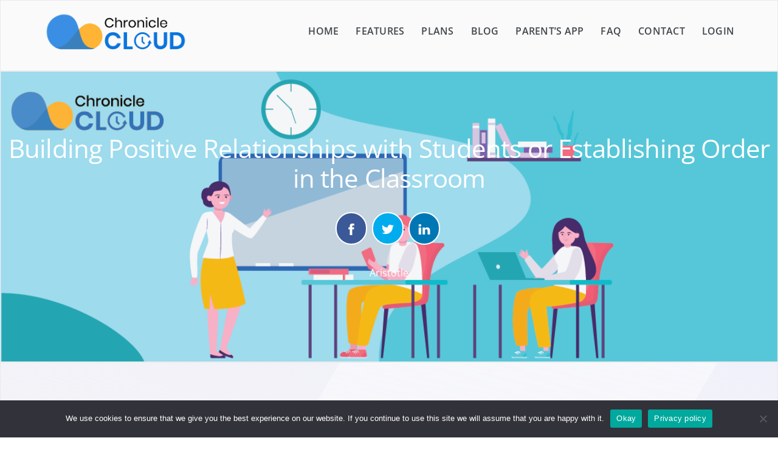

--- FILE ---
content_type: text/css
request_url: https://www.chroniclecloud.com/wp-content/uploads/themify-concate/2735307939/themify-4199925533.css
body_size: 16617
content:
@charset "UTF-8";
/* Themify Parallax 7.2.5 framework 7.3.5 */

/*/css/base.min.css*/
.tf_loader{width:1em;height:1em;overflow:hidden;display:inline-block;vertical-align:middle;position:relative}.tf_loader:before{content:'';width:100%;height:100%;position:absolute;top:0;left:0;text-indent:-9999em;border-radius:50%;box-sizing:border-box;border:.15em solid rgba(149,149,149,.2);border-left-color:rgba(149,149,149,.6);animation:tf_loader 1.1s infinite linear}@keyframes tf_loader{0{transform:rotate(0)}100%{transform:rotate(360deg)}}.tf_clear{clear:both}.tf_left{float:left}.tf_right{float:right}.tf_textl{text-align:left}.tf_textr{text-align:right}.tf_textc{text-align:center}.tf_textj{text-align:justify}.tf_text_dec{text-decoration:none}.tf_hide{display:none}.tf_hidden{visibility:hidden}.tf_block{display:block}.tf_inline_b{display:inline-block}.tf_vmiddle{vertical-align:middle}.tf_mw{max-width:100%}.tf_w{width:100%}.tf_h{height:100%}.tf_overflow{overflow:hidden}.tf_box{box-sizing:border-box}.tf_abs{position:absolute;inset:0}.tf_abs_t{position:absolute;top:0;left:0}.tf_abs_b{position:absolute;bottom:0;left:0}.tf_abs_c{position:absolute;top:50%;left:50%;transform:translate(-50%,-50%)}.tf_rel{position:relative}.tf_opacity{opacity:0}.tf_clearfix:after{content:"";display:table;clear:both}.loops-wrapper>.post,.woocommerce ul.loops-wrapper.products>li.product{float:left;box-sizing:border-box;margin-left:3.2%;margin-right:0;margin-bottom:3.2%;clear:none}.woocommerce .loops-wrapper.no-gutter.products>.product,body .loops-wrapper.no-gutter>.post{margin:0}.woocommerce .loops-wrapper.products.list-post>.product{margin-left:0}.tf_scrollbar{scroll-behavior:smooth;--tf_scroll_color:rgba(137,137,137,.2);--tf_scroll_color_hover:rgba(137,137,137,.4);scrollbar-color:var(--tf_scroll_color) transparent;scrollbar-width:thin}.tf_scrollbar::-webkit-scrollbar{width:var(--tf_scroll_w,10px);height:var(--tf_scroll_h,10px)}.tf_scrollbar::-webkit-scrollbar-thumb{background-color:var(--tf_scroll_color);background-clip:padding-box;border:2px solid transparent;border-radius:5px}.tf_scrollbar:hover{scrollbar-color:var(--tf_scroll_color_hover) transparent}.tf_scrollbar:hover::-webkit-scrollbar-thumb{background-color:var(--tf_scroll_color_hover)}.tf_close{position:relative;transition:transform .3s linear;cursor:pointer}.tf_close:after,.tf_close:before{content:'';height:100%;width:1px;position:absolute;top:50%;left:50%;transform:translate(-50%,-50%) rotate(45deg);background-color:currentColor;transition:transform .25s}.tf_close:after{transform:translate(-50%,-50%) rotate(-45deg)}.tf_close:hover:after{transform:translate(-50%,-50%) rotate(45deg)}.tf_close:hover:before{transform:translate(-50%,-50%) rotate(135deg)}.tf_vd_lazy:fullscreen video{height:100%;object-fit:contain}

/*/css/themify.common.css*/
iframe{
    border:0
}
a{
	cursor:pointer
}
a:focus,input:focus,button:focus,select:focus,textarea:focus,.button:focus{
    outline:1px dotted rgba(150,150,150,.2)
}
.tf_focus_heavy button:focus,
.tf_focus_heavy a:focus,
.tf_focus_heavy input:focus,
.tf_focus_heavy select:focus,
.tf_focus_heavy textarea:focus,
.tf_focus_heavy .button:focus{
    outline:2px solid rgba(0,176,255,.8)
}
.tf_focus_none a,
.tf_focus_none button:focus,
.tf_focus_none a:focus,
.tf_focus_none input:focus,
.tf_focus_none select:focus,
.tf_focus_none textarea:focus,
.tf_focus_none .button:focus{
    outline:none
}
.tf_large_font{
    font-size:1.1em
}
.screen-reader-text{
	border:0;
	clip:rect(1px, 1px, 1px, 1px);
	clip-path:inset(50%);
	height:1px;
	margin:-1px;
	overflow:hidden;
	padding:0;
	position:absolute;
	width:1px;
	word-wrap:normal!important
}
.screen-reader-text:focus{
    background-color:#f1f1f1;
    border-radius:3px;
    box-shadow:0 0 2px 2px rgba(0,0,0,.6);
    clip:auto!important;
    color:#21759b;
    display:block;
    font-size:.875rem;
    font-weight:700;
    height:auto;
    left:5px;
    line-height:normal;
    padding:15px 23px 14px;
    text-decoration:none;
    top:5px;
    width:auto;
    z-index:100000
}
.skip-to-content:focus{
    clip-path:none
}
.post-image .themify_lightbox{
    position:relative;
    display:block;
    max-width:100%
}
.post-image .themify_lightbox .zoom{
    width:35px;
    height:35px;
    background:rgba(0,0,0,.3);
    position:absolute;
    top:50%;
    left:50%;
    transform:translate(-50%,-50%);
    border-radius:100%
}
.post-image .themify_lightbox .zoom .tf_fa{
    vertical-align:middle;
    color:#fff;
    stroke-width:1px;
    line-height:100%;
    position:absolute;
    top:50%;
    left:50%;
    transform:translate(-50%,-50%)
}
.post-image .themify_lightbox:hover .zoom{
    background:rgba(0,0,0,.6)
}
.pswp:not(.pswp--open){display:none}
.ptb_map button,
.themify_map button{
    border-radius:0
}
/*/themify-builder/css/themify-builder-style.css*/
.module_row,
.module_subrow,
.module_column,
.module_row .module{
    position:relative;
    box-sizing:border-box
}
/* Hover Animation */
.module-buttons:hover,
.module_row:hover,
.module_column:hover,
.module-image img:hover,
.module-accordion i,
.module{
    transition:.5s ease;
    transition-property:background,font-size,line-height,color,padding,margin,border,border-radius,box-shadow,text-shadow,filter,transform
}
/* fix gutenberg empty p tag bug */
.entry-content > p:first-of-type:empty,
.entry-content > p:first-of-type+p:empty{
    margin:0;
    padding:0
}
/*GRID*/
.module_row{/* fix Chrome bug */
	display:flex;
	flex-wrap:wrap;
    -webkit-backface-visibility:hidden;
    backface-visibility:hidden
}
.themify_builder_slider_wrap{
    transition:none
}
.module_row[data-tbfullwidthvideo],.module_subrow[data-tbfullwidthvideo],.module_column[data-tbfullwidthvideo]{
	background-size:cover
}
/*GRID*/
.row_inner,
.subrow_inner{
    display:grid;
    --gutter:3.2%;
    --narrow:1.6%;
    --none:0;
    --align_start:flex-start;
    --align_center:center;
    --align_end:flex-end;
    --auto_height:stretch;
    --align_items:var(--auto_height);
    --align_content:var(--align_start);
    --colg:var(--gutter);
    --c1:1fr;
    --c2:1fr 1fr;
    --c3:1fr 1fr 1fr;
    --c4:1fr 1fr 1fr 1fr;
    --c5:1fr 1fr 1fr 1fr 1fr;
    --c6:1fr 1fr 1fr 1fr 1fr 1fr;
    --c1_2:1fr 2.1025fr;
    --c2_1:2.1025fr 1fr;
    --c1_3:1fr 3.2831fr;
    --c3_1:3.2831fr 1fr;
    --c1_1_2:1fr 1fr 2.1415fr;
    --c1_2_1:1fr 2.1415fr 1fr;
    --c2_1_1:2.1415fr 1fr 1fr;
    --col:repeat(auto-fit,minmax(1%,1fr));
	grid:var(--row,none)/var(--col);
    grid-template-areas:var(--area);
    grid-auto-columns:1fr;
    gap:var(--rowg,0) var(--colg);
    align-content:var(--align_content);
    align-items:var(--align_items);
    /*css variables for responsive columns(the first letter is the cols count, next the selected grid, e.g 3_2:3 is count ,2 the grid),so users can change it by custom css*/
    --area5_3:"col1 col1 col2 col2 col3 col3"
              "col4 col4 col5 col5 . .";

    --area5_1_2:"col1 col2 col2" "col3 col4 col5";

    --area5_2_1:"col1 col1 col2" "col3 col4 col5";

    --area5_1_3:"col1 col2 col2 col2"
                "col3 col4 col4 col4"
                "col5 col5 col5 col5";

    --area5_3_1:"col1 col1 col1 col2"
                "col3 col4 col4 col5";

    --area5_1_1_2:"col1 col2 col3 col3"
                  "col4 col4 col5 col5";

    --area5_1_2_1:"col1 col2 col2 col3"
                  "col4 col4 col5 col5";

    --area5_2_1_1:"col1 col1 col2 col3"
                  "col4 col4 col5 col5";	
    /*Css  Auto grid*/
    --aream2_auto:"col1" "col2";
    --aream3_auto:"col1" "col2" "col3";
    --aream4_auto:"col1" "col2" "col3" "col4";
    --aream5_auto:"col1" "col2" "col3" "col4" "col5";
    --areat6_auto:"col1 col2 col3" "col4 col5 col6";/*6 cols for tablet*/
    --aream6_auto:"col1 col2" "col3 col4" "col5 col6";/*6 cols for mobiile*/
    --areat7_auto:"col1 col2" "col3 col4" "col5 col6" "col7 col7";
    --aream7_auto:"col1" "col2" "col3" "col4" "col5" "col6" "col7";
    --areat8_auto:"col1 col2" "col3 col4" "col5 col6" "col7 col7" "col8 col8";
    --aream8_auto:"col1" "col2" "col3" "col4" "col5" "col6" "col7" "col8"
}
div.module_column{
    width:auto;
    max-width:none;
    margin-left:0;
    margin-right:0;
    min-width:0;
    float:none;
    align-items:inherit;
    align-content:inherit;
    grid-template-columns:minmax(0,1fr);
    display:grid
}
.col_align_middle,/*deperecated,backward compatibility*/
.fullheight > .tb_col_count_1{
    --align_content:var(--align_center)
}
.gutter-narrow{/*deperecated,backward compatibility*/
   --colg:var(--narrow)
}
.gutter-none{/*deperecated,backward compatibility*/
   --colg:var(--none)
}
.module_column:nth-of-type(1){
    grid-area:col1
}
.module_column:nth-of-type(2){
    grid-area:col2
}
.module_column:nth-of-type(3){
    grid-area:col3
}
.module_column:nth-of-type(4){
    grid-area:col4
}
.module_column:nth-of-type(5){
    grid-area:col5
}
.module_column:nth-of-type(6){
    grid-area:col6
}
.module_column:nth-of-type(7){
    grid-area:col7
}
.module_column:nth-of-type(8){
    grid-area:col8
}
.module_column:nth-of-type(9){
    grid-area:col9
}
.module_column:nth-of-type(10){
    grid-area:col10
}
.module_column:nth-of-type(11){
    grid-area:col11
}
.module_column:nth-of-type(12){
    grid-area:col12
}
.module_column:nth-of-type(13){
    grid-area:col13
}
.module_column:nth-of-type(14){
    grid-area:col14
}
.module_column:nth-of-type(15){
    grid-area:col15
}
.module_column:nth-of-type(16){
    grid-area:col16
}
/*DON'T USE THE CLASS direction_rtl, will be removed in the future, need for backward compatibility*/
.direction_rtl > .module_column:nth-of-type(1){
    z-index:16
}
.direction_rtl > .module_column:nth-of-type(2){
    z-index:15
}
.direction_rtl > .module_column:nth-of-type(3){
    z-index:14
}
.direction_rtl > .module_column:nth-of-type(4){
    z-index:13
}
.direction_rtl > .module_column:nth-of-type(5){
    z-index:12
}
.direction_rtl > .module_column:nth-of-type(6){
    z-index:11
}
.direction_rtl > .module_column:nth-of-type(7){
    z-index:10
}
.direction_rtl > .module_column:nth-of-type(8){
    z-index:9
}
.direction_rtl > .module_column:nth-of-type(9){
    z-index:8
}
.direction_rtl > .module_column:nth-of-type(10){
    z-index:7
}
.direction_rtl > .module_column:nth-of-type(11){
    z-index:6
}
.direction_rtl > .module_column:nth-of-type(12){
    z-index:5
}
.direction_rtl > .module_column:nth-of-type(13){
    z-index:4
}
.direction_rtl > .module_column:nth-of-type(14){
    z-index:3
}
.direction_rtl > .module_column:nth-of-type(15){
    z-index:2
}
.direction_rtl > .module_column:nth-of-type(16){
    z-index:1
}
.tb_col_count_1>.module_column{
	grid-area:auto
}
.tb_col_count_2{
	--area:"col1 col2"
}
.tb_col_count_3{
	--area:"col1 col2 col3"
}
.tb_col_count_4{
	--area:"col1 col2 col3 col4"
}
.tb_col_count_5{
	--area:"col1 col2 col3 col4 col5"
}
.tb_col_count_6{
	--area:"col1 col2 col3 col4 col5 col6"
}
.tb_col_count_7{
	--area:"col1 col2 col3 col4 col5 col6 col7"
}
.tb_col_count_8{
	--area:"col1 col2 col3 col4 col5 col6 col7 col8"
}
/*CLEARFIX*/
.module:after{
    content:"";
    display:table;
    clear:both
}
/*RESETS*/
.module_row ul.loops-wrapper{
    margin:0;
    padding:0;
    list-style:none
}
.module_row .ui{
	background-image:var(--tb_app_gr,none);
	background-color:var(--tb_pr_bg,#F7F7F7);
	box-shadow:var(--tb_app_shadow,none);
	border-radius:var(--tb_app_r,0);
	color:var(--tb_pr_color,#555)
}
.ui.builder_button{
    text-decoration:none;
    position:relative; 
    border:solid 1px rgba(0,0,0,.05);
    display:inline-block;
    line-height:130%;
    transition:color .3s linear;
	transition-property:color,background-color,padding,border,box-shadow;
    padding:.625em 1.25em
}
.builder_button:hover{
	text-decoration:none;
	background-color:var(--tb_pr_hover_bg,#f1f1f1)
}
.module .ui.builder_button{
    text-decoration:none
}
.ui.transparent{
	--tb_pr_bg:transparent;
	--tb_pr_hover_bg:transparent;
	--tb_pr_color:#555;
	--tb_app_r:0;
	--tb_app_gr:none;
	--tb_app_shadow:none;
	border:0;
    /* for transparent style inherit color */
    color:inherit
}
.transparent.gradient{
	--tb_app_gr:linear-gradient(to bottom, rgba(255,255,255,.45) 0%,rgba(255,255,255,0) 100%)
}
/*SIZES*/
.ui.large.builder_button{
    font-size:120%;
    padding:10px 20px
}
.ui.small.builder_button{
    font-size:70%;
    padding:5px 10px
}
.xlarge .ui.builder_button{
    padding:.935em 1.875em
}
/*MODULE*/
.module-title{
    font-size:1.2em;
    margin:0 0 1.2em
}
.module img{
    border:0;
    vertical-align:bottom
}
.module-slider{
    margin-bottom:2.5em
}
/*Widget Module*/
.module-widget .widget{
    margin:0
}
.wp-caption{
    max-width:100%
}
/*Map Module*/
.module-map button{
    border-radius:0
}
.module-map .gm-style-mtc img{
    vertical-align:baseline;
    margin-right:5px
}
.row_inner{
    width:1160px;
    margin:0 auto
}
/* fullwidth row */
.module_row.fullheight .module_subrow,
.module_row.fullwidth > .row_inner{
	max-width:100%;
    width:100%
}
/* iOS doesn't support fixed attachment */
@supports(-webkit-touch-callout:none){
    .module_row,.module_subrow,.module_column{background-attachment:scroll!important}
}
/*FULLHEIGHT ROW*/
.module_row.fullheight{
    min-height:100vh
}
.fullheight > .row_inner > .module_column,
.fullheight > .row_inner{
    min-height:inherit
}
.module-plain-text:after{
    display:contents!important
}
/*MEDIA QUERIES*/
@media (max-width:1260px){
    .row_inner{
        max-width:94%
    }
}
@media (max-width:760px){
    .row_inner{
		max-width:90%
    }
}
.themify_builder .builder-parallax-scrolling{
	transition:background-position-y 0s
}
@supports not(cursor:grab){
	.builder-parallax-scrolling{
		background-attachment:scroll!important
	}
}
/*/wp-content/plugins/themify-builder-pro/public/css/tbp-style.css*/
.tbp_advanced_archive_wrap .module_row > .row_inner{
    width:100%;
    max-width:100%;
	margin:unset
}
.tbp_template .module_subrow{
    width:auto
}
/* Site Logo */
.module-site-logo{
	line-height:1;
	word-break:keep-all
}
/* Post meta divider */
.tbp_post_meta > span:after{
    display:inline-block;
    content:'';
    width:1px;
    height:1.3em;
    margin:0 .1em 0 .2em;
    white-space:nowrap;
    vertical-align:middle;
    border-left:1px solid rgba(180,180,180,.25);
    transform:skewX(-15deg)
}
.tbp_post_meta > span:last-child:after{
	display:none
}
/* Author Info */
.tbp_author_info_img{
	margin:0 15px 15px 0
}
.tbp_author_stack .tbp_author_info_img{
	float:none;
	margin:0 0 1em
}
/* Post */
.tbp_template .builder-posts-wrap.loops-wrapper .post{
	margin-top:0
}
.tbp_post_meta .tbp_post_meta_item time{
	display:inline-block
}
.tbp_rd_tm_ic{
    margin-inline-end:3px;
    margin-block-end:2px;
    vertical-align:bottom
}
/* Read Time */
.module-readtime{
	margin-bottom: .5em;
}
/* Footer Menu Dropdown */
#tbp_footer .ui.nav ul{
    top:auto;
    bottom:100%;
	transform-origin:bottom
}
#tbp_footer .ui.nav ul ul{
    top:auto;
    bottom:0;
}
/*/wp-content/themes/parallax/styles/modules/sidebars/none.css*/
.sidebar-none #content{
	width:100%;
	float:none
}
/*/wp-content/themes/parallax/styles/modules/site-logo.css*/
#site-logo{
	font:bold 3.75em/1em 'Poppins', sans-serif;
	margin:0 0 .367em;
	padding:0;
	text-transform:uppercase;
	letter-spacing:-.075em
}
#site-logo a{
	color:inherit;
	text-decoration:none
}
#site-logo a:hover{
	text-decoration:none
}
.fixed-header-on .tf_sticky_logo ~ *,
body:not(.fixed-header-on) .tf_sticky_logo{
	display:none!important;
}
/*/wp-includes/css/dist/block-library/common.min.css*/
:root{--wp-block-synced-color:#7a00df;--wp-block-synced-color--rgb:122,0,223;--wp-bound-block-color:var(--wp-block-synced-color);--wp-editor-canvas-background:#ddd;--wp-admin-theme-color:#007cba;--wp-admin-theme-color--rgb:0,124,186;--wp-admin-theme-color-darker-10:#006ba1;--wp-admin-theme-color-darker-10--rgb:0,107,160.5;--wp-admin-theme-color-darker-20:#005a87;--wp-admin-theme-color-darker-20--rgb:0,90,135;--wp-admin-border-width-focus:2px}@media (min-resolution:192dpi){:root{--wp-admin-border-width-focus:1.5px}}.wp-element-button{cursor:pointer}:root .has-very-light-gray-background-color{background-color:#eee}:root .has-very-dark-gray-background-color{background-color:#313131}:root .has-very-light-gray-color{color:#eee}:root .has-very-dark-gray-color{color:#313131}:root .has-vivid-green-cyan-to-vivid-cyan-blue-gradient-background{background:linear-gradient(135deg,#00d084,#0693e3)}:root .has-purple-crush-gradient-background{background:linear-gradient(135deg,#34e2e4,#4721fb 50%,#ab1dfe)}:root .has-hazy-dawn-gradient-background{background:linear-gradient(135deg,#faaca8,#dad0ec)}:root .has-subdued-olive-gradient-background{background:linear-gradient(135deg,#fafae1,#67a671)}:root .has-atomic-cream-gradient-background{background:linear-gradient(135deg,#fdd79a,#004a59)}:root .has-nightshade-gradient-background{background:linear-gradient(135deg,#330968,#31cdcf)}:root .has-midnight-gradient-background{background:linear-gradient(135deg,#020381,#2874fc)}:root{--wp--preset--font-size--normal:16px;--wp--preset--font-size--huge:42px}.has-regular-font-size{font-size:1em}.has-larger-font-size{font-size:2.625em}.has-normal-font-size{font-size:var(--wp--preset--font-size--normal)}.has-huge-font-size{font-size:var(--wp--preset--font-size--huge)}.has-text-align-center{text-align:center}.has-text-align-left{text-align:left}.has-text-align-right{text-align:right}.has-fit-text{white-space:nowrap!important}#end-resizable-editor-section{display:none}.aligncenter{clear:both}.items-justified-left{justify-content:flex-start}.items-justified-center{justify-content:center}.items-justified-right{justify-content:flex-end}.items-justified-space-between{justify-content:space-between}.screen-reader-text{border:0;clip-path:inset(50%);height:1px;margin:-1px;overflow:hidden;padding:0;position:absolute;width:1px;word-wrap:normal!important}.screen-reader-text:focus{background-color:#ddd;clip-path:none;color:#444;display:block;font-size:1em;height:auto;left:5px;line-height:normal;padding:15px 23px 14px;text-decoration:none;top:5px;width:auto;z-index:100000}html :where(.has-border-color){border-style:solid}html :where([style*=border-top-color]){border-top-style:solid}html :where([style*=border-right-color]){border-right-style:solid}html :where([style*=border-bottom-color]){border-bottom-style:solid}html :where([style*=border-left-color]){border-left-style:solid}html :where([style*=border-width]){border-style:solid}html :where([style*=border-top-width]){border-top-style:solid}html :where([style*=border-right-width]){border-right-style:solid}html :where([style*=border-bottom-width]){border-bottom-style:solid}html :where([style*=border-left-width]){border-left-style:solid}html :where(img[class*=wp-image-]){height:auto;max-width:100%}:where(figure){margin:0 0 1em}html :where(.is-position-sticky){--wp-admin--admin-bar--position-offset:var(--wp-admin--admin-bar--height,0px)}@media screen and (max-width:600px){html :where(.is-position-sticky){--wp-admin--admin-bar--position-offset:0px}}
/*/themify-builder/css/modules/cover.css*/
.builder_row_cover{
    z-index:0;
    contain:strict;
    transform:translateZ(0)
}
.builder_row_cover:before,
.builder_row_cover:after{
    height:100%;
    width:100%;
    position:absolute;
    top:0; 
    left:0;
    content:'';
    display:block;
    transition:opacity .5s ease-in-out,background-color .5s ease-in-out
}
.builder_row_cover:after{
    opacity:0
}
.tb_visual_hover > .builder_row_cover:after,
.module_row:hover > .builder_row_cover:after,
.module_subrow:hover > .builder_row_cover:after,
.module_column:hover > .builder_row_cover:after{
    opacity:1
}
/*/themify-builder/css/modules/text.css*/
.drop-cap > :first-child:first-letter,
.tb_text_dropcap > .tb_text_wrap:first-child:first-letter,
.tb_text_dropcap > .tb_text_wrap > :first-child:first-letter{
    font-size:2.85em;
    float:left;
    line-height:.4em;
    padding:.425em .375em;
    background-color:var(--theme_accent,#0f70e8);
    color:#fff;
    margin-right:.325em;
    margin-top:.15em;
    margin-bottom:.25em
}
.tb-text-more-link-indicator{
    display:block;
    height:3px; 
    margin:5px 0; 
    background:rgba(55,55,55,.6)
}

/*/themify-builder/css/modules/social-share.css*/
.module-social-share a{
	color:#fff;
	padding:.5em .9em;
	margin-right:.25em;
	margin-bottom:.25em;
	line-height:1;
	display:inline-flex;
	align-items:center;
	text-decoration:none;
	transition: .5s ease-in-out,.5s ease-in-out,.5s ease-in-out;
	border-radius:var(--tb_ss_r);
	background-color:var(--tb_ss_bg);
	transition-property:color,background-color,opacity
}
.module-social-share a:hover{
	text-decoration:none;
	opacity:.6
}
.module-social-share .ss_anchor_wrap a{
	text-decoration:none
}
.module.tb_ss_shape_circle a{
	--tb_ss_r:30px;
	padding:.9em
}
.tb_ss_shape_rounded{
	--tb_ss_r:8px
}
[data-type=facebook]{
	--tb_ss_bg:#3b5998
}
[data-type=twitter]{
	--tb_ss_bg:#00acee
}
[data-type=linkedin]{
	--tb_ss_bg:#0077B5
}
[data-type=pinterest]{
	--tb_ss_bg:#e60223
}
[data-type=email]{
	--tb_ss_bg:#999
}
.module-social-share span{
	font-size:var(--tb_ss_f);
	padding-left:.3em
}
.module-social-share em{
	font-size:var(--tb_ss_ef,var(--tb_ss_f))
}
.module.tb_ss_shape_none a{
	--tb_ss_bg:transparent;
	color:#000
}
.tb_ss_size_small{
	--tb_ss_f:12px
}
.tb_ss_size_large{
	--tb_ss_f:1.2em
}
.tb_ss_size_xlarge{
	--tb_ss_ef:36px;
	--tb_ss_f:1.4em
}
/*/themify-builder/css/modules/image.css*/
.module-image .image-title{
    margin:0 0 .3em;
    font-size:1.2em
}
.module-image .image-title a{
    text-decoration:none;
    color:inherit;
    font-family:inherit;
    text-shadow:inherit
}
/*layout*/
.module-image .image-wrap{
    width:auto
}
.module-image .image-wrap img{
    vertical-align:top;
    display:inline-block
}
/*appearance*/
.module-image.rounded .image-wrap img{
   border-radius:10px
}
.module-image.bordered .image-wrap img{
    border:solid 1px rgba(0,0,0,.15);
    background:#fff;
    padding:3px;
    box-sizing:border-box
}
.module-image.drop-shadow .image-wrap img,
.module.drop-shadow .post-image img{
    box-shadow:0 1px 8px 2px rgba(0,0,0,.15)
}
.module-image.circle .image-wrap img{
    border-radius:50em
}
/* auto fullwidth */
.themify_builder .auto_fullwidth .lightbox{
    display:block
}
.themify_builder .auto_fullwidth .image-wrap,
.themify_builder .auto_fullwidth img{
    width:100%;
    display:block; /* required for FF */
}
/* lightbox */
.module-image .image-wrap .lightbox{
    position:relative;
    display:inline-block;
    max-width:100%
}
/*/themify-builder/css/modules/image_styles/right.css*/
.module-image.image-right .image-wrap{
    float:right;
    margin:0 0 1em 1.5em
}
/*/wp-content/themes/parallax/styles/modules/post-nav.css*/
.post-nav{
	margin:2em 0;
	padding:1.565em 0;
	font-size:1.2em;
}
.post-nav .prev,
.post-nav .next{
	width:47%;
        float:left;
        padding-left:37px;
	position:relative;
	padding-top:3px
}
.post-nav a{
	text-decoration:none;
	display:block;
	color:#000
}
.post-nav a:hover{
	text-decoration:none
}
.post-nav .next{
	float:right;
        padding-left:0;
	text-align:right;
	padding-right:37px
}
/* post nav arrow */
.post-nav .arrow{
	color:var(--theme_accent);
	display:block;
	width:32px;
	text-align:center;
	text-indent:-999em;
	position:absolute;
	left:0;
	top:6px
}
.post-nav .next .arrow{
	left:auto;
	right:0
}
.post-nav .next .arrow:before,
.post-nav .prev .arrow:before{
	content:"";
	font-size:1.7em;
	color:inherit;
	text-decoration:none;
	border:1px solid transparent;
	border-top-color:inherit;
	position:absolute;
	top:0;
	width:.45em;
	height:.45em
}
.post-nav .next .arrow:before{
	right:0;
	border-right-color:inherit;
	transform:rotateZ(45deg)
}
.post-nav .prev .arrow:before{
	left:0;
	border-left-color:inherit;
	transform:rotateZ(-45deg)
}
.post-nav .prev a:hover span:before{
	animation:arrow-prev 1s infinite;
	animation-timing-function:linear
}
.post-nav .next a:hover span:before{
	animation:arrow-next 1s infinite;
	animation-timing-function:linear
}
/* post nav animation */
@keyframes arrow-prev{
	0%{left:0;}
	50%{left:-10px;}
	100%{left:0;}
}

@keyframes arrow-next{
	0%{right:0;}
	50%{right:-10px;}
	100%{right:0;}
}
.full_width .post-nav{
	max-width:978px;
	margin-left:auto;
	margin-right:auto
}
@media(max-width:1260px){
    .full_width .post-nav{
            max-width:90%
    }
}
@media(max-width:680px){
	.post-nav .prev,
	.post-nav .next{
		display:block;
		width:100%;
		clear:both;
		margin-bottom:10px
	}
}
/*/wp-content/themes/parallax/styles/modules/footer.css*/
#footerwrap{
	background-color:#000
}
#footer{
	color:#fff;
	clear:both;
	padding:1.25em 0 4.5em;
	font-size:.9em;
	line-height:1.6em;	
}
#footer a:hover{
	color:#fff
}
/* footer text */
.footer-text{
	font-size:.85em;
	display:block;
	margin:0 auto;
	padding-top:1.84em;
	text-align:center;
	letter-spacing:.01em
}
.footer-text a:hover{
	text-decoration:underline
}
/* footer widget */
.footer-widgets{
	margin-top:2em
}
#footer .widget li{
	border-color:#2b2b2b
}

/*/wp-content/themes/parallax/styles/modules/back-top.css*/
#footer .back-top{
	text-transform:uppercase;
	display:block;
	width:31%;
	margin:3.25em auto 0;
	padding-bottom:1.75em;
	text-align:center;
	border-bottom:1px solid #2b2b2b
}
#footer .back-top a{
	display:inline-block;
	color:var(--theme_accent);
	transition:color .5s ease-in-out
}
#footer .back-top a:before{
	content:"";
	width:1em;
	height:1em;
	font-size:22px;
	border:3px solid transparent;
	border-top-color:inherit;
	border-left-color:inherit;
	transform:rotate(45deg);
	display:block;
	transition:top .2s linear;
	position:relative;
	top:0;
	margin:0 auto .48em
}
#footer .back-top a:hover:before{
	top:-10px
}
/*/wp-content/themes/parallax/styles/modules/footer-nav.css*/
/* footer menu */
.footer-nav{
	padding:0;
	margin:40px 0 10px;
	text-align:center
}
.footer-nav li{
	padding:0;
	margin:0 10px;
	list-style:none;
	display:inline-block;
}
.footer-left-col .footer-nav li,
.footer-right-col .footer-nav li,
.footer-horizontal-left .footer-nav li,
.footer-horizontal-right .footer-nav li{
	margin-left:0
}
.footer-horizontal-right .footer-nav{
	text-align:right
}
.footer-right-col .footer-nav{
	text-align:left
}
@media(max-width:680px){
	.footer-nav{
		padding:0;
		margin:0
	}
}
/*/wp-content/themes/parallax/style.css*/
/*!
Theme Name:Themify Parallax
Theme URI:https://themify.me/themes/parallax
Version:7.2.5 
Description:Created by <a href="http://www.themify.me">Themify</a>.
Author:Themify
Author URI:https://www.themify.me
License:GNU General Public License v2.0
License URI:http://www.gnu.org/licenses/gpl-2https://www.chroniclecloud.com/wp-content/themeshtml
Copyright:(c) 2016 Themify.
Tags:featured-images,translation-ready,custom-menu
Text Domain:themify
Required Plugins:themify-portfolio-post

---------

DO NOT EDIT THIS FILE.

If you need to override theme styling,please add custom CSS in Appearance > Customize > Custom CSS or a child theme (https://themify.me/docs/child-theme).
*/

/************************************************************************************
RESET
*************************************************************************************/
html,body,address,blockquote,div,dl,form,h1,h2,h3,h4,h5,h6,ol,p,pre,table,ul,
dd,dt,li,tbody,td,tfoot,th,thead,tr,button,del,ins,map,object,
a,abbr,acronym,b,bdo,big,br,cite,code,dfn,em,i,img,kbd,q,samp,small,span,
strong,sub,sup,tt,var,legend,fieldset,figure{
	margin:0;
	padding:0
}
html{
  scroll-behavior:smooth
}
img,fieldset{
    border:0
}
/* set html5 elements to block */
.widget li,#main-nav,.menu,
article,aside,details,figcaption,figure,footer,header,hgroup,menu,nav,section{
	display:block
}
/* clearfix */
.widget li:after,.menu:after{
	content:"";
	display:table;
	clear:both
}
/* audio */
audio,
iframe,object{
	max-width:100%
}

/************************************************************************************
GENERAL STYLING
*************************************************************************************/
:root{
	--theme_accent:#cca800;
	--theme_accent_semi:rgba(0,0,0,.8)
}
body{
	font:normal 1em/1.62em 'Poppins', Arial, sans-serif;
	color:#555;
	background-color:#fff;
	overflow-wrap:break-word;
	-webkit-font-smoothing:antialiased
}
a{
	color:var(--theme_accent);
	text-decoration:none;
	outline:none
}
p{
	margin:0 0 1.8em;
	padding:0
}
small{
	font-size:87%
}
blockquote{
	font:italic 110%/130% "Times New Roman", Times, serif;
	padding:8px 30px 15px
}
ins{
	text-decoration:none
}

/* LIST
================================================ */
ul,ol{
	margin:1em 0 1.4em 24px;
	padding:0
}
li{
	margin:0 0 .5em;
	padding:0
}

/* HEADINGS
================================================ */
h1,h2,h3,h4,h5,h6{
	color:#000;
	line-height:1.4em;
	padding:0;
	margin:0 0 .5em;
	font-weight:700;
	overflow-wrap:normal
}
h1{
	font-size:3.4em;
	line-height:1.2em;
	letter-spacing:-.03em
}
h2{
	font-size:2.6em;
	line-height:1.2em;
	letter-spacing:-.02em
}
h3{
	font-size:1.5em
}
h4{
	font-size:1.2em;
	margin:0 0 .3em
}
h5{
	font-size:1.2em
}

/* FORM
================================================ */
/* form input */
input,textarea,select,input[type=search],button{
	font-size:100%;
	font-family:inherit;
	max-width:100%
}
input:read-write,
input:read-only,
input[type=radio],
input[type=checkbox],
select,
textarea{
	background:#fff;
	border:1px solid #ccc;
	padding:.6em;
	max-width:100%;
	-webkit-appearance:none;
	appearance:none;
	border-radius:8px
}
input:read-write,
input:read-only{
    margin:0 1em .4em 0;
    width:17em
}
input[type=number]{
	width:7em
}
input[type=checkbox]+label{
	display:inline-block
}
textarea{
	width:100%;
	min-height:13.5em;
	margin:0
}
select{
	padding-right:30px;
	background:url("data:image/svg+xml,%3Csvg xmlns='http://www.w3.org/2000/svg' fill='none' stroke-linecap='round' width='100' height='100' stroke='rgba(55,55,55,.9)' stroke-width='3'%3E%3Cpolyline points='2.7,2.3 49.1,57.2 95.5,2.3 '/%3E%3C/svg%3E") no-repeat;
	background-size:12px;
	background-position:calc(100% - 8px) calc(50% + 3px)
}
input[type=radio],
input[type=checkbox]{
	border-radius:6px;
	clear:none;
	cursor:pointer;
	padding:0;
	margin:0 .3em 0 0;
	width:20px;
	height:20px;
	display:inline-block;
	vertical-align:middle;
	text-align:center;
	line-height:1;
	outline:none;
	-webkit-appearance:none
}
input[type=radio]{
	border-radius:100%
}
input[type="checkbox"]:checked:before{
	content:"";
	display:inline-block;
	width:70%;
	height:30%;
	margin-bottom:4px;
	margin-left:1px;
	border-left:1px solid;
	border-bottom:1px solid;
	transform:rotateZ(-45deg) skewY(-10deg)
}
input[type="radio"]:checked:before{
	content:"";
	display:inline-block;
	vertical-align:middle;
	border-radius:100%;
	background-color:#444;
	width:12px;
	height:12px
}
/* form input:focus */
select:focus,
textarea:focus,
input:read-write:focus,
input:read-only:focus{
	border-color:var(--theme_accent);
	box-shadow:0 3px 12px rgba(0,0,0,.1);
	outline:none
}
/* form button */
input[type=reset],
input[type=submit],
button{
	background-color:#000;
	color:#fff;
	text-transform:uppercase;
	font-weight:600;
	font-size:.95em;
	padding:.6em 1.6em;
	cursor:pointer;
	border:0;
	border-radius:30px;
	letter-spacing:.02em;
	-webkit-appearance:none;
	appearance:none;
	outline:none;
	transition:background .3s,color .3s, transform .3s
}
/* form input:hover */
input[type=reset]:hover,
input[type=submit]:hover,
button:hover{
	background-color:#000;
	color:#d5b000;
	box-shadow:0 5px 10px rgba(0,0,0,.1);
	transform:translateY(-1px)
}

/************************************************************************************
STRUCTURE
*************************************************************************************/
input,textarea,.post,.author-box,.widget,img{
    box-sizing:border-box
}
/* main page width */
.pagewidth{
    width:1160px;
    max-width:100%;
    margin:0 auto
}
/* content */
#content{
    width:71%;
    padding:5.75% 0;
    float:left
}

/* set relative position */
.post,
#site-logo,
.post-image,
#site-description,
.col2-1,
.col3-1,
.col3-2,
.col4-1,
.col4-2,
.col4-3{
    position:relative
}

/* fullwidth content */
.full_width #layout{
    width:100%;
    max-width:100%
}
.full_width #content{
    padding:0;
    width:auto;
    float:none
}

/************************************************************************************
GRID
*************************************************************************************/
.col4-1,
.col4-2,
.col4-3,
.col3-1,
.col3-2,
.col2-1{
	margin-left:3.2%;
	float:left
}
.col4-1{
	width:22.6%
}
.col4-2,.col2-1{
	width:48.4%
}
.col4-3{
	width:74.2%
}
.col3-1{
	width:31.2%
}
.col3-2{
	width:65.6%
}
.col.first,
.col4-1.first,
.col4-2.first,
.col4-3.first,
.col3-1.first,
.col3-2.first,
.col2-1.first{
	margin-left:0;
	clear:left
}

/************************************************************************************
HEADER
*************************************************************************************/
#headerwrap{
	background:#000 url(https://www.chroniclecloud.com/wp-content/themes/parallax/images/header.jpg) no-repeat 50% -10px/cover;
	z-index:100!important;
	color:#fff
}
#headerwrap.header-gallery,
#headerwrap[data-bg]{
	background-image:none
}
#header{
    height:500px;
    z-index:1
}
#header .hgroup{
    display:flex;
    justify-content:center;
    flex-direction:column
}
.home.header-block #headerwrap,
.home.header-block #headerwrap #header{
    height:100vh
}
#header #searchform #s:focus,
#header #searchform:hover #s{
    padding-left:2.2em;
    padding-right:1em
}
.header-block.fixed-header-on #pagewrap{
    padding-top:500px
}
.home.header-block.fixed-header-on #pagewrap{
    padding-top:100vh
}
.header-block #header,
body:not([class*='header-']) #header{
    width:100%
}
body:not(.mobile_menu_active).header-block #header,
body:not(.mobile_menu_active):not([class*='header-']) #header{
    max-width:none
}
/* NAVBAR TOP */
.header-block.nav-bar-top #main-nav-wrap{
    top:0;
    bottom:auto;
    position:fixed
}
.no-fixed-header.header-block.nav-bar-top #main-nav-wrap,
.themify_builder_active.header-block.nav-bar-top #main-nav-wrap{
    position:absolute
}
.header-block.nav-bar-top.home #main-nav ul{
    bottom:auto;
    top:100%;
    transform-origin:top
}
.header-block.nav-bar-top.home #main-nav ul ul,
.nav-bar-top.home #main-nav ul ul{
    bottom:auto;
    top:0;
    transform-origin:left
}

/*
MAIN NAVIGATION
================================================ */
.header-block #main-nav-wrap,
body:not([class*='header-']) #main-nav-wrap{
	background-color:var(--theme_accent_semi);
	position:absolute;
	z-index:9999;
	bottom:0;
	left:0;
	width:100%;
	padding:0;
	margin:0
}
#main-nav{
	text-align:center;
	overflow:visible;
	margin:0
}
#main-nav li{
	margin:0;
	padding:0;
	list-style:none;
	display:inline-block;
	position:relative
}
/* main level link */
#main-nav a{
	font-weight:500;
	color:inherit;
	display:block;
	padding:22px 0;
	margin:0 12px;
	text-decoration:none;
	text-transform:uppercase;
	letter-spacing:.015em;
	box-sizing:border-box;
	position:relative
}
/* main level link :hover */
#main-nav a:hover,
#main-nav .current_page_item > a,
#main-nav .current-menu-item > a,
#main-nav .current_page_item > a:hover,
#main-nav .current-menu-item > a:hover{
	color:var(--theme_accent)
}
/* sub-levels link */
#main-nav ul a{
	font-weight:normal;
	font-size:.95em;
	color:#010101;
	text-transform:none;
	padding:10px 20px;
	margin:0;
	display:block;
	background:0;
	box-sizing:border-box
}
#main-nav ul li:first-child > a{
	border-top:none
}
/* sub-levels link :hover */
#main-nav ul a:hover{
	background:rgba(0,0,0,.05);
	color:var(--theme_accent)
}
#main-nav li > .sub-menu {
	margin:0 0 0 -99px;
	padding:10px 0;
	list-style:none;
	position:absolute;
	background-color:#fff;
	z-index:1000;
	opacity:0;
	left:50%;
	transition:all .4s ease;
	text-align:center;
	border-radius:8px;
	box-shadow:0 0 0 1px rgba(0,0,0,.1), 0 4px 12px 2px rgba(0,0,0,.12);
	box-sizing:border-box;
	width:210px
}
#main-nav li.has-mega-column ul {
	margin: 0;
}
#main-nav ul li{
	background:0;
	padding:0;
	margin:0;
	float:none;
	display:block
}
/* sub-levels dropdown */
#main-nav ul.sub-menu ul{
	margin:0;
	top:-10px;
	text-align:left
}
.dropdown-menu-style #menu-icon-dropdown,
#main-nav ul ul:after{
	display:none
}
#main-nav .sub-menu {
	transform:scale(1,0);
	transform-origin:top
}
#main-nav ul.sub-menu ul{
	left:100%;
	transform:scale(0,1);
	transform-origin:left
}
/* show dropdown ul */
@media (hover:hover){
	#main-nav li:hover > .sub-menu,
	/* tab keyboard menu nav */
	#main-nav li > a:focus + .sub-menu,
	#main-nav li > .sub-menu:focus-within{
		opacity:1;
		transform:scale(1,1)
	}
}

/* mega menu */
#main-nav .has-mega-column .sub-menu,
#main-nav .has-mega-sub-menu .sub-menu{
	margin:0 27px;
	width:96%;
	text-align:initial
}
#main-nav .mega-menu-posts a,
#main-nav .mega-menu-posts a:hover {
	background: none;
}
/* mega column */
#main-nav .has-mega-column .sub-menu .sub-menu{
	margin:0
}

@media (hover:none){
	#main-nav .menu-item-has-children > a{
            padding-right:35px
	}
	#main-nav li .child-arrow{
            margin-left:7px;
            border-radius:100%;
            display:inline-block;
            padding:0;
            right:5px;
            top:50%;
            margin-top:-17px
	}
	#main-nav .toggle-on > a > .child-arrow{
            background:rgba(214,214,214,.4)
	}
	#main-nav li > .sub-menu{
            display:none
	}
	#main-nav li.toggle-on > .sub-menu{
            transform:scale(1,1);
            opacity:1
	}
}
.menu-item-has-children .child-arrow{
	display:none;
	cursor:pointer;
	z-index:12;
	width:36px;
	height:36px;
	border-radius:100%;
	position:absolute;
	right:0;
	top:4px;
	transition:transform .3s, background-color .3s
}
.child-arrow:before,
.child-arrow:after{
	top:50%;
	left:12px;
	content:'';
	position:absolute;
	transition:transform .3s ease-in-out;
	height:1px;
	width:8px;
	transform:rotate(45deg);
	background:currentColor;
	z-index:9999;
	border-radius:10px
}
.child-arrow:after{
	left:17px;
	transform:rotate(-45deg)
}
.toggle-on > a .child-arrow:after,
.toggle-on > a .child-arrow:before{
	left:10px;
	width:15px
}
.child-arrow:hover{
	background-color:rgba(180,180,180,.3)
}
.toggle-on > a .child-arrow{
	transform:rotateZ(180deg)
}
/* home navigation */
.home #main-nav ul{
	bottom:100%;
	transform-origin:bottom
}
.home #main-nav ul ul{
	bottom:auto;
	transform-origin:left
}
.home .fixed-header #main-nav ul{
	bottom:auto;
	top:100%;
	transform-origin:top
}
.home .fixed-header #main-nav ul ul{
	top:-5px;
	transform-origin:left
}

/* Edge Menu */
.home #main-nav li.edge > ul,
#main-nav li.edge > ul{
	left:auto;
	right:0;
	transform-origin:right
}
.home #main-nav ul li.edge > ul,
#main-nav ul li.edge > ul{
	left:auto;
	right:100%
}
#main-nav li.edge > ul:before{
	left:auto;
	right:0
}
.fixed-header #main-nav ul li.edge > ul:before,
#main-nav ul li.edge > ul:before{
	left:auto;
	right:-19px;
	transform:rotate(180deg)
}
.mobile-menu-visible{
	position:relative;
	overflow-y:hidden
}
.body-overlay{
	display:none;
	background-color:rgba(0,0,0,.7);
	width:100%;
	height:100%;
	position:fixed;
	right:300px;
	top:0;
	z-index:10000;
	box-shadow:inset -1px 0 13px rgba(0,0,0,.13)
}
.body-overlay-on{
	display:block
}
#menu-icon{
	display:none;
	text-decoration:none;
	position:relative;
	margin:0;
	color:#fff;
	line-height:1;
	border-radius:100%;
	padding:11px 10px
}
#menu-icon:hover{
	background:rgba(180,180,180,.3)
}
.menu-icon-inner{
	width:20px;
	height:16px
}
.menu-icon-inner:before,
.menu-icon-inner:after{
	content:'';
	display:block;
	position:absolute;
	left:0;
	top:50%;
	transform:translateY(-50%);
	width:100%;
	transition:transform .7s ease;
	border-top:2px solid;
	box-sizing:border-box
}
.menu-icon-inner:before{
	top:0;
	height:100%;
	transform:none;
	border-bottom:2px solid
}
#menu-icon-close{
	color:inherit;
	position:absolute;
	text-decoration:none;
	top:.75em;
	right:1em;
	padding:9px;
	min-width:1em;
	min-height:1em;
	border-radius:100%;
	transform-origin:center;
	transition:transform .3s linear;
	-webkit-backface-visibility:hidden;
	backface-visibility:hidden
}
#menu-icon-close:before,
#menu-icon-close:after{
	content:'';
	display:block;
	background-color:currentColor;
	position:absolute;
	transform:translate(-50%,-50%) rotate(45deg);
	left:50%;
	top:50%;
	width:1px;
	height:60%
}
#menu-icon-close:after{
	transform:translate(-50%,-50%) rotate(-45deg)
}
#menu-icon-close:hover{
	transform:rotate(90deg) scale(1.1);
	background:rgba(180,180,180,.3)
}
/*
FIXED HEADER
================================================ */
#headerwrap.fixed-header{
	background:var(--theme_accent_semi);
	position:fixed!important;
	top:0;
	left:0
}
#headerwrap.fixed-header,
#headerwrap.fixed-header #header{
	height:auto!important
}
#headerwrap.fixed-header .header-bar,
#headerwrap.fixed-header #searchform-wrap,
#headerwrap.fixed-header #site-description,
#headerwrap .tf_sticky_logo,/* hide sticky header logo */
#headerwrap.fixed-header .tf_sticky_logo,
#headerwrap.fixed-header .tf_sticky_logo + span,
#headerwrap.fixed-header .tf_sticky_logo + img{
	display:none
}
#headerwrap.fixed-header #main-nav-wrap{
	position:static
}
#headerwrap.fixed-header .tf_sticky_logo{
	display:block
}
#headerwrap.fixed-header #site-logo img{
	max-height:60px;
	width:auto;
	transition:all .3s
}

/************************************************************************************
PAGE
*************************************************************************************/
/* page title */
.page-title{
	text-transform:uppercase
}

/*
AUTHOR PAGE
================================================ */
.author-bio{
	margin:0 0 1.875em
}
.author-bio .author-avatar{
	float:left;
	margin:0 15px 0 0
}
.author-bio .author-avatar img{
	border-radius:5px
}
.author-bio .author-name{
	margin:0 0 .2em;
	padding:0;
	font-size:160%
}
.author-posts-by{
	margin:0 0 20px;
	padding:10px 0 0;
	font-size:140%;
	text-transform:uppercase;
	border-top:solid 1px rgba(118,118,118,.3)
}
/************************************************************************************
POST
*************************************************************************************/
.post{
	margin-bottom:2.5em;
	box-sizing:border-box
}

/* post title */
.post-title{
	margin:0 0 .5em;
	padding:0;
	font-size:2.4em;
	font-weight:bold;
	letter-spacing:normal;
	text-transform:none
}
.post-title a{
	text-decoration:none;
	color:inherit
}
/* post-date */
.post-date{
	color:#a3a3a3;
	display:block;
	margin:0 0 1em;
	font-size:.9em;
	position:relative
}

/* post-content */
.post-content{
	min-width:120px
}

/* post-image */
.post-image{
	margin:0 0 1em
}
.post-image.left{
	float:left;
	margin-right:1em
}
.post-image.right{
	float:right;
	margin-left:1em
}
.post-image img{
	vertical-align:bottom;
	border-radius:8px
}

/* post meta */
.post-meta{
	padding:0;
	text-transform:uppercase;
	line-height:1.4em;
	font-size:.8em;
	letter-spacing:.04em;
	margin:0 0 1em;
	position:relative; /* smooth IE text opacity */
	color:#d7d7d7
}
.post-meta a{
	font-weight:500;
	text-decoration:none
}
.post-meta .separator{
    opacity:.5;
    margin-left:5px;
    margin-right:5px
}

/************************************************************************************
POST VIDEO (css for fluid video)
*************************************************************************************/
.post-video,.embed-youtube{
	position:relative;
	padding-bottom:56.25%;
	height:0;
	overflow:hidden;
	margin-bottom:15px
}
.post-video iframe,
.post-video embed,
.embed-youtube iframe,
.embed-youtube embed{
	position:absolute;
	top:0;
	left:0;
	width:100%;
	height:100%
}

/************************************************************************************
AUTHOR BOX
*************************************************************************************/
.author-box{
	margin:15px 0
}
.author-box .author-avatar{
	float:left;
	margin:0 15px 5px 0
}
.author-box .author-name{
	margin:0 0 5px
}

/************************************************************************************
POST NAVIGATION (the <nextpage> tag)
*************************************************************************************/
.post-pagination{
	text-align:right;
	margin:.5em 0 2em
}
.post-pagination strong{
	margin-right:3px
}
.post-pagination a{
	margin-left:3px;
	margin-right:3px
}
/************************************************************************************
SIDEBAR
*************************************************************************************/
.widget{
	margin:0 0 2.25em;
	overflow-wrap:break-word
}
.widgettitle{
	font-weight:600;
	text-transform:uppercase;
	margin:0 0 .7em;
	padding:0;
	letter-spacing:.04em
}
.widget ul{
	margin:0;
	padding:0
}
.widget li{
	margin:0;
	padding:.8em 0;
	list-style:none;
	clear:both;
	border-top:solid 1px rgba(200,200,200,.4)
}
.widget ul ul{
	margin:6px 0 -6px;
	padding:0;
	border-top:none
}
.widget ul ul li{
	margin:0;
	padding-left:10px
}

/************************************************************************************
WIDGET STYLES
*************************************************************************************/
/* add white bg to facebook badge iframe */
iframe[src*="facebook"]{
	background-color:#fff
}

/************************************************************************************
LOAD MORE BUTTON
*************************************************************************************/
#load-more{
	margin:30px 0 10px
}
#load-more a{
	background-color:#000;
	color:#d5b000;
	text-transform:uppercase;
	text-decoration:none;
	font-weight:600;
	font-size:1em;
	padding:10px 25px 7px;
	border-radius:0;
	border:0;
	display:none
}
#load-more a:hover{
	background-color:#8ab6eb;
	color:#fff
}

/************************************************************************************
WORDPRESS POST FORMATTING
*************************************************************************************/
img.alignleft,img.aligncenter,img.alignright,img.alignnone{
	margin-bottom:1em
}
.alignleft{
	float:left;
	margin-right:2em
}
.alignright{
	float:right;
	margin-left:2em
}
.aligncenter{
	text-align:center;
	display:block;
	margin-left:auto;
	margin-right:auto
}
.wp-caption{
	text-align:center;
	margin-bottom:1em;
	max-width:100%
}
.wp-caption-text{
	font-size:95%;
	line-height:120%;
	margin:.5em 0
}

/************************************************************************************
ATTACHMENT SINGLE VIEW
*************************************************************************************/
.attachment.single-attachment,
.single-attachment .attachment{
	float:none;
	margin:0;
	text-align:left
}

/************************************************************************************
SHORTCODES
*************************************************************************************/
/* button */
a.shortcode.button.white{
	color:#333!important
}
.module-buttons-item span,
a.shortcode.button{
	font-size:.95em;
	font-weight:600;
	letter-spacing:.02em;
	text-transform:uppercase
}

/************************************************************************************
IMAGE FILTER
*************************************************************************************/
.post-image,
.post-img,
.module-feature-image,
.slide-image{
    transition:.3s ease-in-out;
    transition-property:border,padding,width
}

/************************************************************************************
BUILDER
*************************************************************************************/
.module-title{
	font-weight:700;
	margin:0 0 .6em;
	padding:0;
	text-transform:none;
	letter-spacing:0
}
/* feature module */
.module-feature .module-feature-title{
	margin:1em 0 .3em
}
/* Disable background attachment on iOS devices */
@supports (-webkit-touch-callout:none){
	#headerwrap{
		background-attachment:scroll!important;
		background-position:center!important
	}
}
@media(max-width:1260px){
	.pagewidth,
	.row_inner{
            max-width:90%
	}
	#pagewrap,
	.default_width #layout .row_inner{
		max-width:100%
	}
}
@media(max-width:768px){
	#headerwrap #header{
		max-width:90%
	}
	#content{
		width:100%;
		max-width:100%;
		float:none;
		clear:both
	}
}

@media(max-width:680px){
	h1{
		font-size:2.2em
	}
	h2{
		font-size:1.8em
	}
	h3{
		font-size:1.4em
	}
	h4{
		font-size:1.2em
	}
	.post-title{
		font-size:1.6em
	}
	/*GRID*/
	.col4-1,
	.col4-2, 
        .col2-1,
	.col4-3,
	.col3-1,
	.col3-2	{
		margin-left:0!important;
		width:100%!important;
		max-width:100%!important
	}
	#headerwrap{
		z-index:998
	}
	.loops-wrapper{
		margin-left:0!important
	}
	.loops-wrapper .post{
		width:100%!important;
		max-width:100%!important;
		margin-left:0!important;
		float:none!important
	}
}

/*/wp-content/themes/parallax/styles/headers/header-horizontal.css*/
#header{
	padding:1em 0;
	height:auto;
	text-align:inherit
}
#header,
#header .hgroup{
	display:block
}
.header-bar{
	float:left
}

/* SITE LOGO */
#site-logo{
	font-size:1.9em;
	margin:10px 0 0
}
#headerwrap.fixed-header #site-logo img{
	max-height:30px
}

/* SITE DESCRIPTION */
#site-description{
	font-size:.9em;
	margin:5px 0
}

/* SOCIAL WIDGET */
#header .social-widget{
	float:right;
	margin:15px 0 0
}

/* SEARCHFORM */
#header #searchform-wrap{
	margin:16px 10px 0;
	float:right
}

/* header horizontal main nav */
body:not(.mobile_menu_active) #main-nav{
	text-align:right
}
#main-nav{
	float:right;
	width:auto
}
.home #main-nav ul{
	bottom:auto;
	transform-origin:top
}

/* FIXED-HEADER */
#headerwrap.fixed-header .header-bar,
#headerwrap.fixed-header .social-widget,
#headerwrap.fixed-header #searchform-wrap{
	display:block
}
#headerwrap.fixed-header #main-nav{
	max-width:none
}
#headerwrap.fixed-header #site-logo{
	font-size:1.4em;
	margin:20px 0
}
#headerwrap.fixed-header #header{
	transition:padding .3s ease-in-out;
	padding:0
}
.header-horizontal div#gallery-controller{
	width:calc( 100vw - 50px );
	max-width:initial;
	left:calc( ( ( 100vw - 100% - 50px ) / -2 ) )
}
.header-horizontal #gallery-controller .carousel-pager{
	bottom:0
}

/*/wp-content/uploads/themify-css/themify-builder-2921-generated.css*/
/* Generated from post: building-positive-relationships-with-students */
.themify_builder_content-2921 .tb_64kb105.module_row{background-image:url(https://media.chroniclecloud.com/wp-content/uploads/2023/05/09034327/Artboard-1.png);padding-bottom:8%;border:1px solid #ebebeb;padding-top:8%;text-align:center;background-position:50% 0%;background-attachment:scroll;background-size:cover;background-repeat:no-repeat}
.themify_builder_content-2921 .tb_64kb105.module_row,.themify_builder_content-2921 .tb_64kb105.module_row p,.themify_builder_content-2921 .tb_64kb105.module_row h1,.themify_builder_content-2921 .tb_64kb105.module_row h2,.themify_builder_content-2921 .tb_64kb105.module_row h3:not(.module-title),.themify_builder_content-2921 .tb_64kb105.module_row h4,.themify_builder_content-2921 .tb_64kb105.module_row h5,.themify_builder_content-2921 .tb_64kb105.module_row h6{font-family:"Open Sans";font-weight:400;color:#fff}
.themify_builder_content-2921 .tb_64kb105.module_row>.builder_row_cover::before{background-color:rgba(0, 0, 0, .5)}
.themify_builder_content-2921 .tb_e2vm105.module-text{margin-bottom:10px}
.themify_builder_content-2921 .tb_e2vm105.module-text.module h1{font-size:2.6em;line-height:1.2em;letter-spacing:-.02em}
.themify_builder_content-2921 .tb_e2vm105.module-text.module .tb_text_wrap h1{font-family:"Open Sans";font-weight:400;background-clip:border-box;background-image:none;color:#fff}
.themify_builder_content-2921 .tb_s5wt107.module-social-share{mix-blend-mode:normal;font-family:"Open Sans";font-weight:300}
.themify_builder_content-2921 .tb_s5wt107.module-social-share a{border:2px solid #fff}
.themify_builder_content-2921 .tb_s5wt107.module-social-share a:hover{color:#fff}
.themify_builder_content-2921 .tb_gt69107.module-text{margin-top:30px;text-transform:capitalize;margin-bottom:30px;text-align:center;line-height:1.6em;font-size:1em}
.themify_builder_content-2921 .tb_ex30441.module_row,.themify_builder_content-2921 .tb_5j97655.module_row,.themify_builder_content-2921 .tb_j2p1368.module_row,.themify_builder_content-2921 .tb_vqjo271.module_row,.themify_builder_content-2921 .tb_nshv121.module_row,.themify_builder_content-2921 .tb_6n1f393.module_row,.themify_builder_content-2921 .tb_ieqb187.module_row{background-image:url(https://media.chroniclecloud.com/wp-content/uploads/2021/04/23103555/background-light-grey-1440x768-1.png);background-size:cover;background-repeat:no-repeat;background-attachment:scroll;background-position:50% 50%;padding-right:15px;border:1px solid #ebebeb}
.themify_builder_content-2921 .tb_ex30441.module_row,.themify_builder_content-2921 .tb_ex30441.module_row p,.themify_builder_content-2921 .tb_ex30441.module_row h1,.themify_builder_content-2921 .tb_ex30441.module_row h2,.themify_builder_content-2921 .tb_ex30441.module_row h3:not(.module-title),.themify_builder_content-2921 .tb_ex30441.module_row h4,.themify_builder_content-2921 .tb_ex30441.module_row h5,.themify_builder_content-2921 .tb_ex30441.module_row h6,.themify_builder_content-2921 .tb_5j97655.module_row,.themify_builder_content-2921 .tb_5j97655.module_row p,.themify_builder_content-2921 .tb_5j97655.module_row h1,.themify_builder_content-2921 .tb_5j97655.module_row h2,.themify_builder_content-2921 .tb_5j97655.module_row h3:not(.module-title),.themify_builder_content-2921 .tb_5j97655.module_row h4,.themify_builder_content-2921 .tb_5j97655.module_row h5,.themify_builder_content-2921 .tb_5j97655.module_row h6,.themify_builder_content-2921 .tb_j2p1368.module_row,.themify_builder_content-2921 .tb_j2p1368.module_row p,.themify_builder_content-2921 .tb_j2p1368.module_row h1,.themify_builder_content-2921 .tb_j2p1368.module_row h2,.themify_builder_content-2921 .tb_j2p1368.module_row h3:not(.module-title),.themify_builder_content-2921 .tb_j2p1368.module_row h4,.themify_builder_content-2921 .tb_j2p1368.module_row h5,.themify_builder_content-2921 .tb_j2p1368.module_row h6,.themify_builder_content-2921 .tb_vqjo271.module_row,.themify_builder_content-2921 .tb_vqjo271.module_row p,.themify_builder_content-2921 .tb_vqjo271.module_row h1,.themify_builder_content-2921 .tb_vqjo271.module_row h2,.themify_builder_content-2921 .tb_vqjo271.module_row h3:not(.module-title),.themify_builder_content-2921 .tb_vqjo271.module_row h4,.themify_builder_content-2921 .tb_vqjo271.module_row h5,.themify_builder_content-2921 .tb_vqjo271.module_row h6,.themify_builder_content-2921 .tb_nshv121.module_row,.themify_builder_content-2921 .tb_nshv121.module_row p,.themify_builder_content-2921 .tb_nshv121.module_row h1,.themify_builder_content-2921 .tb_nshv121.module_row h2,.themify_builder_content-2921 .tb_nshv121.module_row h3:not(.module-title),.themify_builder_content-2921 .tb_nshv121.module_row h4,.themify_builder_content-2921 .tb_nshv121.module_row h5,.themify_builder_content-2921 .tb_nshv121.module_row h6,.themify_builder_content-2921 .tb_6n1f393.module_row,.themify_builder_content-2921 .tb_6n1f393.module_row p,.themify_builder_content-2921 .tb_6n1f393.module_row h1,.themify_builder_content-2921 .tb_6n1f393.module_row h2,.themify_builder_content-2921 .tb_6n1f393.module_row h3:not(.module-title),.themify_builder_content-2921 .tb_6n1f393.module_row h4,.themify_builder_content-2921 .tb_6n1f393.module_row h5,.themify_builder_content-2921 .tb_6n1f393.module_row h6,.themify_builder_content-2921 .tb_ieqb187.module_row,.themify_builder_content-2921 .tb_ieqb187.module_row p,.themify_builder_content-2921 .tb_ieqb187.module_row h1,.themify_builder_content-2921 .tb_ieqb187.module_row h2,.themify_builder_content-2921 .tb_ieqb187.module_row h3:not(.module-title),.themify_builder_content-2921 .tb_ieqb187.module_row h4,.themify_builder_content-2921 .tb_ieqb187.module_row h5,.themify_builder_content-2921 .tb_ieqb187.module_row h6{font-family:"Open Sans";font-weight:400;color:#222}
.themify_builder_content-2921 .tb_ex30441.module_row>div.row_inner,.themify_builder_content-2921 .tb_5j97655.module_row>div.row_inner,.themify_builder_content-2921 .tb_j2p1368.module_row>div.row_inner,.themify_builder_content-2921 .tb_vqjo271.module_row>div.row_inner,.themify_builder_content-2921 .tb_nshv121.module_row>div.row_inner,.themify_builder_content-2921 .tb_6n1f393.module_row>div.row_inner,.themify_builder_content-2921 .tb_ieqb187.module_row>div.row_inner{padding:5% 10%}
.themify_builder_content-2921 .tb_7s1r656.module-text.module h2,.themify_builder_content-2921 .tb_lvsi276.module-text.module h2,.themify_builder_content-2921 .tb_txde394.module-text.module h2{line-height:1.4em;font-size:1.5em}
.themify_builder_content-2921 .tb_7s1r656.module-text.module .tb_text_wrap h2,.themify_builder_content-2921 .tb_mnra368.module-text.module .tb_text_wrap h2,.themify_builder_content-2921 .tb_lvsi276.module-text.module .tb_text_wrap h2,.themify_builder_content-2921 .tb_kmid122.module-text.module .tb_text_wrap h2,.themify_builder_content-2921 .tb_kmid122.module-text.module .tb_text_wrap h3:not(.module-title),.themify_builder_content-2921 .tb_txde394.module-text.module .tb_text_wrap h2,.themify_builder_content-2921 .tb_0bas188.module-text.module .tb_text_wrap h2,.themify_builder_content-2921 .tb_0bas188.module-text.module .tb_text_wrap h3:not(.module-title){font-family:"Open Sans";font-weight:400}
.themify_builder_content-2921 .tb_mnra368.module-text.module h2,.themify_builder_content-2921 .tb_kmid122.module-text.module h2,.themify_builder_content-2921 .tb_0bas188.module-text.module h2{font-size:1.5em;line-height:1.4em}
.themify_builder_content-2921 .tb_kmid122.module-text.module h3,.themify_builder_content-2921 .tb_0bas188.module-text.module h3{font-size:1.3em;line-height:1.2em}

@media(max-width:1024px){
.themify_builder_content-2921 .tb_64kb105.module_row{background-image:url(https://dev-wp-web.storage.googleapis.com/wp-content/uploads/2020/07/02165942/ai-computing-1250x670-1.jpg);background-position:50% 50%;background-color:#222}
}
@media(max-width:480px){
.themify_builder_content-2921 .tb_64kb105.module_row{background-image:url(https://media.chroniclecloud.com/wp-content/uploads/2023/05/09034327/Artboard-1.png);background-size:contain;background-color:#fff}
.themify_builder_content-2921 .tb_mhpy656.module_subrow>.subrow_inner,.themify_builder_content-2921 .tb_yqxq272.module_subrow>.subrow_inner,.themify_builder_content-2921 .tb_avci393.module_subrow>.subrow_inner{--area:var(--aream2_auto)}
}
/*/wp-content/uploads/themify-customizer-7.3.5-7.2.5.css*/
/* Themify Customize Styling */
body {	
	font-family: "Open Sans";	font-size:1em;

	color: #42474c; 
}
a {	
	color: #396cb5; 
}
a:hover {	
	color: #42474c; 
}
h1, h1.page-title {	
	font-family: "Open Sans";	font-weight:300;

	color: #42474c; 
}
h2 {	
	font-family: "Open Sans";	font-weight:300;

	color: #42474c; 
}
h3 {	
	font-family: "Open Sans";	font-weight:300;

	color: #42474c; 
}
h4 {	
	font-family: "Open Sans";	font-weight:300;

	color: #42474c; 
}
h5 {	
	font-family: "Open Sans";	font-weight:300;

	color: #42474c; 
}
h6 {	
	font-family: "Open Sans";	font-weight:300;

	color: #42474c; 
}
#headerwrap {	background: none;
	background-color: #fafafa;
	border: 1px solid #eaeaea;margin: auto;
	padding-top: 0px;
	padding-bottom: 15px; 
}
#header {	
	height: 100px;
	font-family: "Open Sans";	font-weight:300;
	text-transform:uppercase;
	color: #42474c; 
}
#header a {	
	color: #42474c; 
}
#header a:hover {	
	color: #396cb5; 
}
#headerwrap.fixed-header, .transparent-header #headerwrap.fixed-header {	background: none;
	background-color: #fafafa; 
}
.fixed-header #headerwrap #site-logo a img {	
	height: 65px; 
}
#headerwrap.fixed-header #header, #headerwrap.fixed-header #site-description {	
	font-family: "Open Sans";	font-weight:300;
 
}
#headerwrap.fixed-header #header {	
	color: #42474c; 
}
body:not(.mobile_menu_active) #headerwrap.fixed-header #header a, .mobile_menu_active #headerwrap.fixed-header #site-logo a, .mobile_menu_active #headerwrap.fixed-header #menu-icon {	
	color: #42474c; 
}
body:not(.mobile_menu_active) #headerwrap.fixed-header #header a:hover, .mobile_menu_active #headerwrap.fixed-header #site-logo a:hover, .mobile_menu_active #headerwrap.fixed-header #menu-icon:hover {	
	color: #396cb5; 
}
body #site-logo a {	
	font-family: "Open Sans";	font-weight:300;
	text-transform:uppercase;	text-align:center; 
}
body #site-logo a img {	
	height: 75px; 
}
#site-logo {	margin: auto; 
}
#site-description {	
	font-family: "Open Sans";	font-weight:300;
	font-size:1em;
	text-align:center; 
}
#main-nav a {	
	border: none !important;
	font-family: "Open Sans";	font-weight:600;
	font-size:1em;
 
}
#main-nav a:hover {	
	color: #396cb5; 
}
body:not(.mobile_menu_active) #main-nav .current_page_item > a, body:not(.mobile_menu_active) #main-nav .current-menu-item > a {	
	color: #396cb5; 
}
body:not(.mobile_menu_active) #main-nav .current_page_item > a:hover, body:not(.mobile_menu_active) #main-nav .current-menu-item > a:hover {	
	color: #396cb5; 
}
.mobile_menu_active #headerwrap .sidemenu-on, .dropdown-menu-style.mobile_menu_active #headerwrap #main-nav {	background: none;
	background-color: #ffffff; 
}
.mobile_menu_active #headerwrap .sidemenu-on nav li a, .dropdown-menu-style.mobile_menu_active #headerwrap #main-nav li a {	
	font-family: "Open Sans";	font-weight:300;
	text-transform:uppercase;	text-align:center; 
}
.mobile_menu_active #headerwrap .sidemenu-on #main-nav a, .dropdown-menu-style.mobile_menu_active #headerwrap #main-nav a {	
	color: #42474c; 
}
.mobile_menu_active #headerwrap .sidemenu-on #main-nav a:hover, .mobile_menu_active #headerwrap .sidemenu-on #main-nav .current-menu-item > a, .dropdown-menu-style.mobile_menu_active #headerwrap #main-nav a:hover {	
	color: #396cb5; 
}
.mobile_menu_active #headerwrap .sidemenu-on #main-nav .current_page_item > a, .mobile_menu_active #headerwrap .sidemenu-on #main-nav .current-menu-item > a, .dropdown-menu-style.mobile_menu_active #headerwrap #main-nav .current_page_item > a, .dropdown-menu-style.mobile_menu_active #headerwrap #main-nav .current-menu-item > a {	
	color: #396cb5; 
}
.post-title, .post-title a {	
	font-family: "Open Sans";	font-weight:300;
 
}
.single-post .post-title {	
	font-family: "Open Sans";	font-weight:300;
 
}
.post-meta {	
	font-family: "Open Sans";	font-weight:300;
 
}
.post-meta a {	
	color: #396cb5; 
}
.more-link {	background: none;
	background-color: #396cb5;
	padding: 1%;
	color: #ffffff;
	font-family: "Open Sans";	font-weight:300;
	text-transform:lowercase;	text-align:center; 
}
.more-link:hover {	background: none;
	background-color: #8cc53f; 
}
.post-nav a {		font-weight:300;
 
}
.post-nav .arrow {	
	color: #396cb5; 
}
.module-title {	
	font-family: "Open Sans"; 
}
#footerwrap {	background: none;
	background-color: #ffffff; 
}
#footer {	
	font-family: "Open Sans";	font-size:0.8em;
	text-transform:uppercase;	text-align:center;
	color: #888888; 
}
#footer a {	
	font-family: "Open Sans";	font-size:0.8em;
	text-transform:uppercase;	text-align:center;
	color: #222222; 
}
#footer a:hover {	
	font-family: "Open Sans";	font-size:0.8em;
	text-transform:uppercase;	text-align:center;
	color: #396cb5; 
}
@media(max-width: 1024px) { /* Themify Customize Styling */
body {	
	color: #42474c; 
}
a {	
	color: #396cb5; 
}
a:hover {	
	color: #42474c; 
}
h1, h1.page-title {		font-weight:300;

	color: #42474c; 
}
h2 {		font-weight:300;

	color: #42474c; 
}
h3 {		font-weight:300;

	color: #42474c; 
}
h4 {		font-weight:300;

	color: #42474c; 
}
h5 {		font-weight:300;

	color: #42474c; 
}
h6 {		font-weight:300;

	color: #42474c; 
}
#headerwrap {	background: none;
	background-color: #fafafa;
	border: 1px solid; 
}
#header {		font-weight:300;

	color: #42474c; 
}
#header a {	
	color: #42474c; 
}
#header a:hover {	
	color: #396cb5; 
}
#headerwrap.fixed-header, .transparent-header #headerwrap.fixed-header {	background: none;
	background-color: #fafafa; 
}
.fixed-header #headerwrap #site-logo a img {	
	height: 65px; 
}
#headerwrap.fixed-header #header, #headerwrap.fixed-header #site-description {		font-weight:300;
 
}
#headerwrap.fixed-header #header {	
	color: #42474c; 
}
body:not(.mobile_menu_active) #headerwrap.fixed-header #header a, .mobile_menu_active #headerwrap.fixed-header #site-logo a, .mobile_menu_active #headerwrap.fixed-header #menu-icon {	
	color: #42474c; 
}
body:not(.mobile_menu_active) #headerwrap.fixed-header #header a:hover, .mobile_menu_active #headerwrap.fixed-header #site-logo a:hover, .mobile_menu_active #headerwrap.fixed-header #menu-icon:hover {	
	color: #396cb5; 
}
body #site-logo a {		font-weight:300;
 
}
#site-description {		font-weight:300;
 
}
#main-nav a {	
	border: none !important;	font-weight:600;
 
}
#main-nav a:hover {	
	color: #396cb5; 
}
body:not(.mobile_menu_active) #main-nav .current_page_item > a, body:not(.mobile_menu_active) #main-nav .current-menu-item > a {	
	color: #396cb5; 
}
body:not(.mobile_menu_active) #main-nav .current_page_item > a:hover, body:not(.mobile_menu_active) #main-nav .current-menu-item > a:hover {	
	color: #396cb5; 
}
.mobile_menu_active #headerwrap .sidemenu-on, .dropdown-menu-style.mobile_menu_active #headerwrap #main-nav {	background: none;
	background-color: #ffffff; 
}
.mobile_menu_active #headerwrap .sidemenu-on nav li a, .dropdown-menu-style.mobile_menu_active #headerwrap #main-nav li a {		font-weight:300;
 
}
.mobile_menu_active #headerwrap .sidemenu-on #main-nav a, .dropdown-menu-style.mobile_menu_active #headerwrap #main-nav a {	
	color: #42474c; 
}
.mobile_menu_active #headerwrap .sidemenu-on #main-nav a:hover, .mobile_menu_active #headerwrap .sidemenu-on #main-nav .current-menu-item > a, .dropdown-menu-style.mobile_menu_active #headerwrap #main-nav a:hover {	
	color: #396cb5; 
}
.mobile_menu_active #headerwrap .sidemenu-on #main-nav .current_page_item > a, .mobile_menu_active #headerwrap .sidemenu-on #main-nav .current-menu-item > a, .dropdown-menu-style.mobile_menu_active #headerwrap #main-nav .current_page_item > a, .dropdown-menu-style.mobile_menu_active #headerwrap #main-nav .current-menu-item > a {	
	color: #396cb5; 
}
.post-title, .post-title a {		font-weight:300;
 
}
.single-post .post-title {		font-weight:300;
 
}
.post-meta {		font-weight:300;
 
}
.post-meta a {	
	color: #396cb5; 
}
.more-link {	background: none;
	background-color: #396cb5;
	color: #ffffff;	font-weight:300;
 
}
.more-link:hover {	background: none;
	background-color: #8cc53f; 
}
.post-nav a {		font-weight:300;
 
}
.post-nav .arrow {	
	color: #396cb5; 
}
#footerwrap {	background: none;
	background-color: #ffffff; 
}
#footer {	
	color: #888888; 
}
#footer a {	
	color: #222222; 
}
#footer a:hover {	
	color: #396cb5; 
}
 }@media(max-width: 768px) { /* Themify Customize Styling */
h1, h1.page-title {		font-weight:300;
 
}
h2 {		font-weight:300;
 
}
h3 {		font-weight:300;
 
}
h4 {		font-weight:300;
 
}
h5 {		font-weight:300;
 
}
h6 {		font-weight:300;
 
}
#headerwrap {	
	border: 1px solid; 
}
#header {		font-weight:300;
 
}
#header a {	
	color: #42474c; 
}
#header a:hover {	
	color: #c60707; 
}
.fixed-header #headerwrap #site-logo a img {	
	height: 65px; 
}
#headerwrap.fixed-header #header, #headerwrap.fixed-header #site-description {		font-weight:300;
 
}
body:not(.mobile_menu_active) #headerwrap.fixed-header #header a, .mobile_menu_active #headerwrap.fixed-header #site-logo a, .mobile_menu_active #headerwrap.fixed-header #menu-icon {	
	color: #42474c; 
}
body:not(.mobile_menu_active) #headerwrap.fixed-header #header a:hover, .mobile_menu_active #headerwrap.fixed-header #site-logo a:hover, .mobile_menu_active #headerwrap.fixed-header #menu-icon:hover {	
	color: #c60707; 
}
body #site-logo a {		font-weight:300;
 
}
#site-description {		font-weight:300;
 
}
#main-nav a {	
	border: none !important;	font-weight:600;
 
}
body:not(.mobile_menu_active) #main-nav .current_page_item > a:hover, body:not(.mobile_menu_active) #main-nav .current-menu-item > a:hover {	
	color: #c60707; 
}
.mobile_menu_active #headerwrap .sidemenu-on nav li a, .dropdown-menu-style.mobile_menu_active #headerwrap #main-nav li a {	
	font-family: "Open Sans";	font-weight:300;
 
}
.post-title, .post-title a {		font-weight:300;
 
}
.single-post .post-title {		font-weight:300;
 
}
.post-meta {		font-weight:300;
 
}
.more-link {		font-weight:300;
 
}
.post-nav a {		font-weight:300;
 
}
 }@media(max-width: 480px) { /* Themify Customize Styling */
body {	
	color: #222222; 
}
a {	
	color: #f58220; 
}
a:hover {	
	color: #c60706; 
}
h1, h1.page-title {		font-weight:300;
 
}
h2 {		font-weight:300;
 
}
h3 {		font-weight:300;
 
}
h4 {		font-weight:300;
 
}
h5 {		font-weight:300;
 
}
h6 {		font-weight:300;
 
}
#headerwrap {	background: none;
	background-color: #ffffff;
	border: 1px solid; 
}
#header {		font-weight:300;
 
}
#header a {	
	color: #232950; 
}
#header a:hover {	
	color: #c32631; 
}
#headerwrap.fixed-header, .transparent-header #headerwrap.fixed-header {	background: none;
	background-color: #ffffff; 
}
.fixed-header #headerwrap #site-logo a img {	
	height: 65px; 
}
#headerwrap.fixed-header #header, #headerwrap.fixed-header #site-description {		font-weight:300;
 
}
body:not(.mobile_menu_active) #headerwrap.fixed-header #header a, .mobile_menu_active #headerwrap.fixed-header #site-logo a, .mobile_menu_active #headerwrap.fixed-header #menu-icon {	
	color: #232950; 
}
body:not(.mobile_menu_active) #headerwrap.fixed-header #header a:hover, .mobile_menu_active #headerwrap.fixed-header #site-logo a:hover, .mobile_menu_active #headerwrap.fixed-header #menu-icon:hover {	
	color: #c32631; 
}
body #site-logo a {		font-weight:300;
 
}
#site-description {		font-weight:300;
 
}
#main-nav a {	
	border: none !important;	font-weight:600;
 
}
#main-nav a:hover {	
	color: #c60707; 
}
body:not(.mobile_menu_active) #main-nav .current_page_item > a, body:not(.mobile_menu_active) #main-nav .current-menu-item > a {	
	color: #c60707; 
}
.mobile_menu_active #headerwrap .sidemenu-on, .dropdown-menu-style.mobile_menu_active #headerwrap #main-nav {	background: none;
	background-color: #ffffff; 
}
.mobile_menu_active #headerwrap .sidemenu-on nav li a, .dropdown-menu-style.mobile_menu_active #headerwrap #main-nav li a {	
	font-family: "Open Sans";	font-weight:300;
 
}
.mobile_menu_active #headerwrap .sidemenu-on #main-nav a, .dropdown-menu-style.mobile_menu_active #headerwrap #main-nav a {	
	color: #232950; 
}
.mobile_menu_active #headerwrap .sidemenu-on #main-nav a:hover, .mobile_menu_active #headerwrap .sidemenu-on #main-nav .current-menu-item > a, .dropdown-menu-style.mobile_menu_active #headerwrap #main-nav a:hover {	
	color: #c60707; 
}
.mobile_menu_active #headerwrap .sidemenu-on #main-nav .current_page_item > a, .mobile_menu_active #headerwrap .sidemenu-on #main-nav .current-menu-item > a, .dropdown-menu-style.mobile_menu_active #headerwrap #main-nav .current_page_item > a, .dropdown-menu-style.mobile_menu_active #headerwrap #main-nav .current-menu-item > a {	
	color: #c60707; 
}
.post-title, .post-title a {		font-weight:300;
 
}
.single-post .post-title {		font-weight:300;
 
}
.post-meta {		font-weight:300;
 
}
.more-link {		font-weight:300;
 
}
.post-nav a {		font-weight:300;
 
}
#footerwrap {	background: none;
	background-color: #ffffff; 
}
#footer {	
	color: #888888; 
}
#footer a {	
	color: #222222; 
}
#footer a:hover {	
	color: #c60707; 
}
 }.mobile_menu_active #headerwrap #menu-icon, .dropdown-menu-style.mobile_menu_active #menu-icon-dropdown { 
	color: #42474c; }
/* Themify Custom CSS */
a:focus {     
	outline: none; 
}

#headerwrap.fixed-header #site-logo img {
    max-height: 70px !important;
}

#headerwrap.fixed-header {
    height: 100px !important;
}
/* START MOBILE MENU CSS */
@media screen and (max-width:1000px){
/*/wp-content/themes/parallax/mobile-menu.css*/
/* reset absolute elements to static */
.social-widget,
#site-logo,
#site-description{
	position:static!important;
	float:none;
	clear:both;
	padding:0;
	margin:0
}
#header{
    height:auto;
	padding:10px 0
}
#headerwrap.fixed-header #header{
	text-align:inherit; /* make left text align on sticky header */
}
.header-block .fixed-header#headerwrap #header{
	padding-top:10px;
	padding-bottom:10px
}
.header-block #header,
body:not([class*='header-']) #header{
	height:500px
}
.menu-icon-wrap{
	background-color:var(--theme_accent_semi);
	min-height:64px;
	z-index:1
}
body:not(.nav-bar-top) .menu-icon-wrap{
	position:absolute;
	bottom:0;
	right:0;
	width:100%;
	z-index:inherit
}
#headerwrap.fixed-header .menu-icon-wrap{
	position:absolute;
	right:3%;
	z-index:auto;
	width:auto
}

/*
SITE LOGO
================================================ */
#site-logo{
	font-size:30px;
	margin:5px 5px 5px 0
}

/*
SITE DESCRIPTION
================================================ */
#site-description{
    font-size:0.95em;
    margin:0 0 5px
}

/*
SOCIAL WIDGET
================================================ */
#header .social-widget{
	display:block;
	margin:0 0 1em;
	float:none
}

/*
SEARCHFORM
================================================ */
#header #searchform-wrap{
	display:block;
	margin:0 0 1em;
	float:none
}
#header #searchform{
	width:100%
}
#header #searchform #s{
	opacity:1;
	width:100%;
	max-width:none;
	box-sizing:border-box;
	padding:.35em .35em .35em 2.25em;
	position:static;
	right:0
}
#header #searchform .icon-search{
	color:#000;
	border:0;
	left:0
}
#header #searchform #s:focus,
#header #searchform:hover #s{
	width:100%;
	padding-left:2.25em
}
/*
MOBILE NAV BUTTON
================================================ */
/* menu icon */
#menu-icon{
	display:block;
	position:absolute;
	top:9px;
	right:5%;
	z-index:1999
}

/* slide menu close */
#menu-icon-close{
	display:block
}

/*
MAIN NAV (MOBILE)
================================================ */
/* Mobile Menu Styles */
.sidemenu{
	height:100%;
	width:300px;
	padding:50px 25px 20px;
	background-color:#000;
	color:#fff;
	display:none;
	overflow-y:scroll;
	-webkit-overflow-scrolling:touch;
	position:fixed;
	top:0;
        right:-300px;
	z-index:11111;
        text-align:left;
	transition:right .2s ease-in-out
}
#mobile-menu.sidemenu-on{
	right:0
}
.sidemenu-active{
	position:relative
}
.sidemenu-active,
.sidemenu-active #headerwrap{
	left:0;
	transition:left .2s ease-in-out
}
.sidemenu-right,
.sidemenu-right #headerwrap.fixed-header{
	left:-300px
}
.sidemenu-left,
.sidemenu-left #headerwrap.fixed-header{
	left:300px
}
.sidemenu-left #mobile-menu.sidemenu-on{
	left:0
}

body:not(.dropdown-menu-style) #pagewrap #main-nav-wrap{
	position:static;
	background-color:transparent
}

/* main nav */
#main-nav{
	clear:both;
	text-align:left;
	width:auto;
	max-width:none;
	margin:0 0 35px;
	float:none
}
#main-nav li{
	clear:both;
	float:none;
	padding:0;
	position:static;
	display:block
}
#main-nav a,
#main-nav ul a{
	font:inherit;
	text-transform:inherit;
	background:0;
	width:auto;
	display:block;
	padding:.6em 0;
	margin:0;
	color:#fff;
	border:0;
	letter-spacing:normal;
	position:relative
}
#main-nav a:hover,
#main-nav ul a:hover{
	background:0;
	color:var(--theme_accent)
}
.menu-item-has-children .child-arrow{
	display:inline-block
}
/* dropdown */
#main-nav li > .sub-menu{
	position:static;
	display:block;
	margin:0;
	padding:0 0 0 1em;
	background:0;
	border:0;
	opacity:1;
	visibility:visible;
	transform:none;
	text-align:inherit;
	box-shadow:none
}
#main-nav li > .sub-menu{
	display:none
}
#main-nav ul ul{
	transform:none
}
#main-nav ul{
	overflow:hidden;
	transition:max-height .5s ease-in-out
}
#main-nav ul.tf_mega_taxes {
	margin: 0;
	float: none;
}
#main-nav .dropdown-open > ul,
#main-nav .toggle-on+ul{
	max-height:2000px
}

/* CSS 3 Animation menu elements */
#main-nav li{
	transition:.4s ease-in-out;
        transition-property:opacity,transform; 
	transform:translate(40px, 0)!important;
	margin-left:0;
	opacity:0
}
.mobile-menu-visible #main-nav li{
	opacity:1;
	transform:translate(0, 0)!important
}
.mobile-menu-visible #main-nav > li:nth-child(1){
  transition-delay:100ms
}
.mobile-menu-visible #main-nav > li:nth-child(2){
  transition-delay:200ms
}
.mobile-menu-visible #main-nav > li:nth-child(3){
  transition-delay:300ms
}
.mobile-menu-visible #main-nav > li:nth-child(4){
  transition-delay:400ms
}
.mobile-menu-visible #main-nav > li:nth-child(5){
  transition-delay:500ms
}
.mobile-menu-visible #main-nav > li:nth-child(6){
  transition-delay:600ms
}
.mobile-menu-visible #main-nav > li:nth-child(7){
  transition-delay:700ms
}
.mobile-menu-visible #main-nav > li:nth-child(8){
  transition-delay:800ms
}
.mobile-menu-visible #main-nav > li:nth-child(9){
  transition-delay:900ms
}
.mobile-menu-visible #main-nav > li:nth-child(10){
  transition-delay:1000ms
}
.mobile-menu-visible #main-nav > li:nth-child(11){
  transition-delay:1100ms
}
.mobile-menu-visible #main-nav > li:nth-child(12){
  transition-delay:1200ms
}
.mobile-menu-visible #main-nav > li:nth-child(13){
  transition-delay:1300ms
}
.mobile-menu-visible #main-nav > li:nth-child(14){
  transition-delay:1400ms
}
.mobile-menu-visible #main-nav > li:nth-child(15){
  transition-delay:1500ms
}

#headerwrap.fixed-header .header-bar,
#headerwrap.fixed-header .social-widget,
#headerwrap.fixed-header #searchform-wrap{
	display:block
}

#headerwrap #main-nav .has-mega-column > .children,
#headerwrap #main-nav .has-mega-column > .children > li > ul,
#headerwrap #main-nav .has-mega-column > .sub-menu,
#headerwrap #main-nav .has-mega-sub-menu .mega-sub-menu,
#headerwrap #main-nav .has-mega-column > .sub-menu > li > ul,
#headerwrap #main-nav .has-mega-sub-menu:hover .mega-sub-menu{
	opacity:1;
	transform:none;
	padding-top:0;
	padding-bottom:0
}
#main-nav .has-mega-column > .sub-menu .sub-menu,
#main-nav .has-mega-column > .sub-menu,
#main-nav .has-mega > .sub-menu{
	padding:0;
	margin:0 0 0 1em;
	width:auto
}

/* header slider pagination */
#gallery-controller .tf_carousel_nav_wrap{
	visibility:hidden;
	opacity:0
}

/*
HEADER FULLHEIGHT
================================================ */
.header-full-height #header{
	background-position:initial
}
.header-full-height #header{
	display:table-cell;
	vertical-align:middle
}
.header-full-height #header .hgroup{
	display:block
}

/*
DROPDOWN MENU STYLE
================================================ */
.dropdown-menu-style.header-block #header{
	height:500px
}
.dropdown-menu-style.header-block #headerwrap{
	background-position:center
}
.dropdown-menu-style.header-block #headerwrap.fixed-header{
	background-color:var(--theme_accent_semi)!important
}
.dropdown-menu-style.header-block .fixed-header#headerwrap #header,
.dropdown-menu-style.header-block #headerwrap #header{
	padding:0;
	max-width:none
}
.dropdown-menu-style #headerwrap #mobile-menu{
    position:static;
    width:auto;
    background:0;
    padding:inherit;
    overflow:inherit;
    text-align:inherit;
    height:auto;
    display:block
}

/* Dropdown Menu Searchform */
.dropdown-menu-style #header #searchform{
	width:120px;
	margin:auto;
	transition:width .7s
}
.dropdown-menu-style #header #searchform:hover{
	width:180px
}
/* Main Nav Wrap */
.dropdown-menu-style #headerwrap #main-nav-wrap{
	text-align:center
}
.dropdown-menu-style.header-block #headerwrap #main-nav-wrap{
	position:absolute;
	min-height:60px
}
.dropdown-menu-style #headerwrap #main-nav{
	background:var(--theme_accent_semi);
	display:none;
	width:100%;
	max-width:225px;
	margin: auto auto auto -113px;
	position:absolute;
	z-index:1111;
	text-align:center;
	left:50%;
	top:100%;
	padding:10px 16px;
	max-height:70vh;
	overflow-y:auto;
	-webkit-overflow-scrolling:touch
}
.dropdown-menu-style.header-block #headerwrap #main-nav{
	bottom:100%;
	top:auto
}
.nav-bar-top.dropdown-menu-style #headerwrap #main-nav,
.dropdown-menu-style.header-block #headerwrap.fixed-header #main-nav{
	bottom:auto;
	top:100%
}
body:not(.dropdown-menu-style) #headerwrap #main-nav{
	display:block!important
}
.dropdown-menu-style #main-nav li{
	opacity:1;
	transform:none!important;
	clear:both;
	float:none;
	display:block;
	border-top:1px solid rgba(255, 255, 255, 0.10)
}
.dropdown-menu-style #main-nav li:first-child{
	border:0
}
.dropdown-menu-style #pagewrap #headerwrap #main-nav ul{
	padding:0;
	max-height:none
}
.dropdown-menu-style.body-overlay-on{
	right:0
}
/* Dropdown Menu Fixed Header */
.dropdown-menu-style.header-block #headerwrap.fixed-header .header-bar,
.dropdown-menu-style #headerwrap.fixed-header .social-widget,
.dropdown-menu-style #headerwrap.fixed-header #searchform-wrap,
.dropdown-menu-style #headerwrap #menu-icon-close{
	display:none
}
.dropdown-menu-style #headerwrap.fixed-header .hgroup,
.dropdown-menu-style #gallery-controller .carousel-nav-wrap{
	display:block
}
.dropdown-menu-style #headerwrap.fixed-header #main-nav-wrap{
	position:static
}
.dropdown-menu-style #menu-icon-dropdown{
	color:#fff;
	display:inline-block;
	text-decoration:none;
	margin:0;
	text-transform:uppercase;
	padding:17px 0;
	position:absolute;
	bottom:0;
	left:50%;
	transform:translateX(-50%);
	z-index:2
}
.dropdown-menu-style #menu-icon-dropdown .menu-icon-inner{
	width:13px;
	height:12px;
	display:inline-block;
	vertical-align:middle;
	margin-right:5px
}
.nav-bar-top.dropdown-menu-style #menu-icon-dropdown{
	bottom:auto;
	top:0
}
.dropdown-menu-style #menu-icon-dropdown span{
	vertical-align:middle
}
/*/wp-content/themes/parallax/styles/headers/media/header-horizontal.css*/
.header-horizontal #headerwrap,
.header-horizontal #header{
	height:auto!important;
}
/* Mobile menu active social widget */
.header-horizontal #header .social-widget{
	margin:0 0 1em;
	float:none;
}

/* header horizontal dropdown menu style */
.dropdown-menu-style .header-bar{
	float:left;
}
.dropdown-menu-style .header-bar #site-description{
	display:none;
}
.dropdown-menu-style #headerwrap #mobile-menu{
	float:right;
}
.dropdown-menu-style #header .social-widget,
.dropdown-menu-style #header #searchform-wrap{
	float:right;
	margin-bottom:0;
}
.dropdown-menu-style #header .social-widget{
	margin-right:65px;
}
.dropdown-menu-style #header #searchform{
	width:34px;
}
.dropdown-menu-style #header #searchform #s{
	padding-right:0;
	position:absolute;
}
.dropdown-menu-style #header #searchform:hover #s{
	padding-left:2em;
	padding-right:2em;
}
.dropdown-menu-style #headerwrap #main-nav{
	margin:auto;
	left:auto;
	right:0;
	top:45px;
}
.dropdown-menu-style #menu-icon-dropdown{
	left:auto;
	right:3%;
	top:50%;
	bottom:auto;
	transform:translateY(-50%);
}
.nav-bar-top.dropdown-menu-style #menu-icon-dropdown{
	top:28px;
}
.nav-bar-top.dropdown-menu-style #headerwrap #main-nav{
	top:45px;
}
.dropdown-menu-style.header-horizontal #headerwrap.fixed-header .social-widget,
.dropdown-menu-style.header-horizontal #headerwrap.fixed-header #searchform-wrap{
	display:block;
}
.dropdown-menu-style #headerwrap.fixed-header #site-logo{
	margin-top:15px;
}
.dropdown-menu-style #headerwrap.fixed-header .social-widget,
.dropdown-menu-style #headerwrap.fixed-header #searchform-wrap{
	margin-top:10px;
}
}
/* END MOBILE MENU CSS */

--- FILE ---
content_type: text/javascript
request_url: https://www.chroniclecloud.com/wp-content/themes/parallax/themify/themify-builder/js/modules/social-share.js?ver=7.3.5
body_size: 297
content:
/**
 * social share module
 */

(Themify=>{
    'use strict';
    document.body.tfOn('click',  e=> {
        const target=e.target,
            el = target?.closest('.module-social-share');
        if(el){
            e.preventDefault();
            const url = el.dataset.url || window.location.href,
            type = 'A' === target.tagName ? target.dataset.type : target.parentNode.dataset.type;
            Themify.sharer(type,url,target.dataset.title);
        }
    });

})(Themify);

--- FILE ---
content_type: text/javascript
request_url: https://www.chroniclecloud.com/wp-content/themes/parallax/js/themify.script.js?ver=7.2.5
body_size: 2760
content:
(($, Themify, win, doc, fwVars, themeVars,und) => {
    'use strict';

    let skillObserver = null;
    const ThemifyTheme = {
        bodyCl: doc.body.classList,
        init() {
            Themify.megaMenu(doc.tfId('main-nav'));
            if (this.bodyCl.contains('fixed-header-enabled')) {
                Themify.fixedHeader();
            }
            this.headerVideo();
            this.sideMenu();
            this.skills();
            Themify.on('tf_lazy tf_swiper_init',sw=>{
                const el=sw.el?sw.el:sw;
                this.skills(el);
            });
            if (doc.tfClass('post')[0] !== und) {
                this.infinite('#loops-wrapper');
            }
            if (doc.tfClass('portfolio-post')[0] !== und) {
                this.infinite('.portfolio-wrapper');
            }
            setTimeout(() => {
                this.loadFilterCss();
                setTimeout(() => {
                    this.scrollTo();
                    this.portfolioExpand();
                }, 1000);
            }, 800);
        },
        infinite(items) {
            items=doc.querySelectorAll(items);
            for(let i=items.length-1;i>-1;--i){
                items[i].tfOn('infiniteloaded',e=>{
                    const sliders = [],
                        items=e.detail.items;
                    for (let i = items.length - 1; i > -1; --i) {
                        if (items[i].classList.contains('post')) {
                            let slider = items[i].tfClass('slides');
                            for (let j = slider.length - 1; j > -1; --j) {
                                sliders.push(slider[j]);
                            }
                        }
                        this.skills(items[i]);
                    }
                    if (sliders.length > 0) {
                        Themify.carousel(sliders);
                    }
                },{passive:true});
            }
            Themify.infinity(items, {
                scrollToNewOnLoad: themeVars.scrollToNewOnLoad,
                scrollThreshold: 'auto' !== themeVars.autoInfinite ? false : 200
            });
        },
        headerVideo() {
            const header = doc.tfId('headerwrap');
            if (header) {
                const videos = Themify.selectWithParent('[data-fullwidthvideo]', header);
                if (videos.length > 0) {
                    Themify.loadJs(fwVars.theme_url + '/js/modules/headerVideo', null, fwVars.theme_v).then(() => {
                        Themify.trigger('themify_theme_header_video_init', [videos]);
                    });
                }
            }
        },
        skills(el) {
            if (!el) {
                el = doc;
            }
            const items = el.tfClass('progress-bar');
            if (items[0] !== und) {
                if (skillObserver === null) {
                    skillObserver = new IntersectionObserver((entries, _self) => {
                        for (let i = entries.length - 1; i > -1; --i) {
                            if (entries[i].intersectionRatio === 1 || entries[i].intersectionRatio === 0) {
                                let item = entries[i].target.tfTag('span')[0];
                                item.style['transition'] = entries[i].intersectionRatio === 0 ? 'none' : '';
                                item.style.width = entries[i].intersectionRatio === 0 ? '0px' : item.getAttribute('data-percent');
                            }
                        }
                    }, {threshold: [0, 1]});
                }
                for (let i = items.length - 1; i > -1; --i) {
                    skillObserver.observe(items[i]);
                }
            }
        },
        sideMenu() {
            // Toggle main nav on mobile
            const menu_icon = doc.tfId('menu-icon');
            if (null !== menu_icon) {
                Themify.sideMenu(menu_icon, {
                    close: '#menu-icon-close',
                    side: this.bodyCl.contains('header-minbar') || this.bodyCl.contains('header-leftpane') ? 'left' : 'right'
                });
            } else {
                const dropdown = doc.tfId('menu-icon-dropdown');
                if (dropdown) {
                    // Toggle main nav on mobile (Legacy dropdown menu)
                    dropdown.tfOn('click', () => {
                        $('.dropdown-menu-style #main-nav').fadeToggle();
                        this.bodyCl.toggle('dropdown-menu-visible');
                    }, {passive: true});

                    // click anywhere outside the dropdown collapsed
                    doc.tfOn('click', e => {
                        if (!e.target.closest('#menu-icon-dropdown')) {
                            $(".dropdown-menu-style.mobile_menu_active #main-nav").slideUp('fast');
                            this.bodyCl.remove('dropdown-menu-visible');
                        }
                    }, {passive: true});
                }
            }
            Themify.body.on('touchstart touchmove touchend', '#main-nav', function (e) {
                e.stopPropagation();
            });
        },
        portfolioExpand() {
            if (this.bodyCl.contains('single-portfolio-expanded')) {
                win.top.Themify.trigger('theme_portfolio_expand', doc.body.clientHeight);
                Themify.on('tfsmartresize', e=> {
                    win.top.Themify.trigger('theme_portfolio_expand', doc.body.clientHeight);
                });
                return;
            }
            Themify.on('theme_portfolio_expand', h=>{
                const iframe = doc.tfId('portfolio-lightbox-iframe');
                if (iframe) {
                    iframe.style.height = h + 'px';
                }
            })
                    .body.on('click', '.porto-expand-js', function (e) {

                        if (!e.target.closest('.themify_builder_slider')) {
                            e.preventDefault();
                            const $this = $(this),
                                    portoInitialPos = $(win).scrollTop();
                            let parent = this.closest('.shortcode,.module-portfolio');
                            if (!parent) {
                                parent = this.closest('.post').parentNode;
                            }
                            $('.portfolio-expanded').remove();
                            $('<div class="portfolio-expanded tf_rel tf_clear tf_overflow"><iframe id="portfolio-lightbox-iframe" class="tf_block tf_w"></iframe></div>')
                                    .appendTo(parent).hide();
                            $('.portfolio-loader').remove();
                            $('<div class="portfolio-loader tf_loader tf_hide">').appendTo($this.closest('.portfolio-post').find('.post-image')).show();
                            $('.portfolio-expanded').show();
                            $('#portfolio-lightbox-iframe').prop('src', Themify.updateQueryString('porto_expand', 1, $this.attr('href'))).on('load', function () {
                                const el = this,
                                        $contents = $(el).contents(),
                                        $current = $this.data('post-id'),
                                        $expand_posts = [];
                                $('.portfolio-loader').remove();
                                $('.portfolio-expanded').hide().slideDown('slow', function () {
                                    Themify.scrollTo($('.portfolio-expanded').offset().top - $('#main-nav-wrap').outerHeight(), 1000);
                                    Themify.body.triggerHandler('portfolio_expanded');
                                });
                                $contents.find('.close-expanded').on('click', function (e) {
                                    e.preventDefault();
                                    $('.portfolio-expanded').slideUp(800, function () {
                                        $(this).remove();
                                    });
                                    Themify.scrollTo(portoInitialPos);
                                });
                                let $current_key = false;

                                $this.closest('.post').parent().find('.post').each(function () {
                                    let $post = $(this).find('a.porto-expand-js').first();
                                    if ($post.length > 0) {
                                        let $id = $post.data('post-id');
                                        if ($id) {
                                            $expand_posts.push({'id': $id, 'post': $post});
                                            if ($current === $id) {
                                                $current_key = parseInt($expand_posts.length - 1);
                                            }
                                        }
                                    }
                                });
                                if ($current_key === 0) {
                                    $contents.find('.expand-prev').remove();
                                } else if ($current_key === $expand_posts.length - 1) {
                                    $contents.find('.expand-next').remove();
                                }

                                if ($expand_posts.length > 1) {
                                    $contents.find('.expand-arrow').on('click', function (e) {
                                        e.preventDefault();
                                        let $key = false;
                                        for (let i in $expand_posts) {
                                            if ($expand_posts[i].id === $current) {
                                                $key = parseInt(i);
                                                break;
                                            }
                                        }
                                        if ($key !== false) {
                                            const $next = $(this).hasClass('expand-next') ? $key + 1 : $key - 1;
                                            if ($expand_posts[$next]) {
                                                $expand_posts[$next].post.trigger('click');
                                            }
                                        }

                                    }).show();
                                }
                            });
                        }
                    });
        },
        scrollTo() {
            const target = win.location.hash.replace(/^#\!\//, "").replace('#', '');
            if (target !== '' && $('#' + target).length > 0) {
                const anchor = $('#' + target), destination = anchor.offset().top;
                Themify.scrollTo(destination, 1000);
            }
            $('.back-top a').on('click', e=> {
                e.preventDefault();
                Themify.scrollTo();
            });
        },
        loadFilterCss() {
            const filters = ['blur', 'grayscale', 'sepia', 'none'];
            for (let i = filters.length - 1; i > -1; --i) {
                if (doc.tfClass('filter-' + filters[i])[0] !== und || doc.tfClass('filter-hover-' + filters[i])[0] !== und) {
                    Themify.loadCss(fwVars.theme_url + '/styles/modules/filters/' + filters[i], null, fwVars.theme_v);
                }
            }
        }
    };

    ThemifyTheme.init();

})(jQuery, Themify, window, document, themify_vars, themifyScript,undefined);
